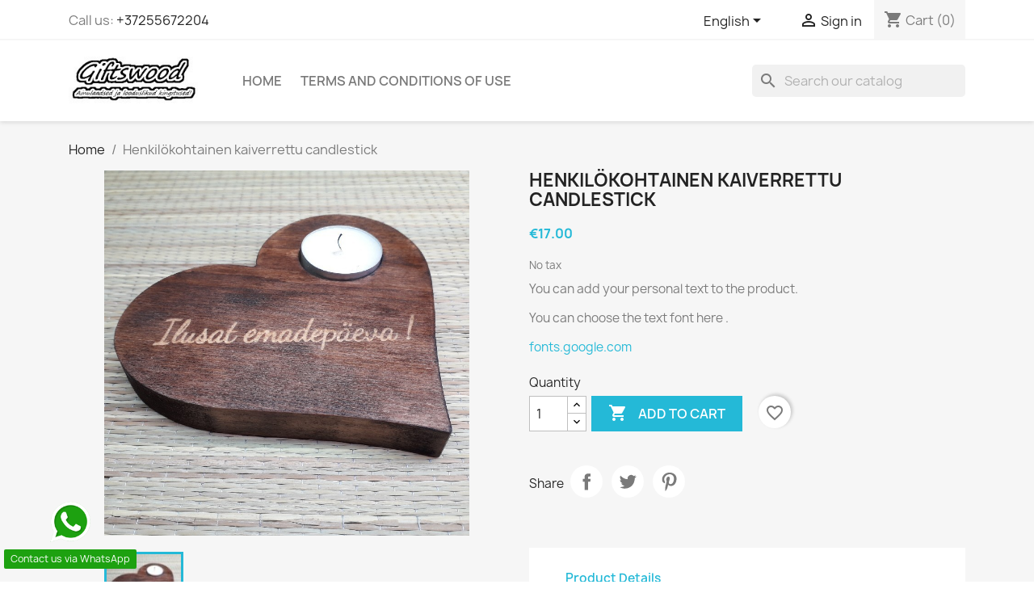

--- FILE ---
content_type: text/html; charset=utf-8
request_url: https://giftswood.ee/en/home/164-puidust-kuunla-alus-personaliseeritud-graveeringuga.html
body_size: 19512
content:
<!doctype html>
<html lang="en-US">

  <head>
    
      
  <meta charset="utf-8">


  <meta http-equiv="x-ua-compatible" content="ie=edge">



  <title>Henkilökohtainen kaiverrettu candlestick</title>
  
    
  
  <meta name="description" content="You can add your personal text to the product.
You can choose the text font here .
fonts.google.com">
  <meta name="keywords" content="">
        <link rel="canonical" href="https://giftswood.ee/en/home/164-puidust-kuunla-alus-personaliseeritud-graveeringuga.html">
    
          <link rel="alternate" href="https://giftswood.ee/en/home/164-puidust-kuunla-alus-personaliseeritud-graveeringuga.html" hreflang="en-us">
          <link rel="alternate" href="https://giftswood.ee/et/avalehele/164-puidust-kuunla-alus-personaliseeritud-graveeringuga.html" hreflang="et-ee">
          <link rel="alternate" href="https://giftswood.ee/ru/glavnaa/164-puidust-kuunla-alus-personaliseeritud-graveeringuga.html" hreflang="ru-ru">
          <link rel="alternate" href="https://giftswood.ee/fi/avalehele/164-puidust-kuunla-alus-personaliseeritud-graveeringuga.html" hreflang="fi-fi">
      
  
  
    <script type="application/ld+json">
  {
    "@context": "https://schema.org",
    "@type": "Organization",
    "name" : "J&amp;J Trading OÜ ,tel +37255672204",
    "url" : "https://giftswood.ee/en/"
         ,"logo": {
        "@type": "ImageObject",
        "url":"https://giftswood.ee/img/logo-1714168117.jpg"
      }
      }
</script>

<script type="application/ld+json">
  {
    "@context": "https://schema.org",
    "@type": "WebPage",
    "isPartOf": {
      "@type": "WebSite",
      "url":  "https://giftswood.ee/en/",
      "name": "J&amp;J Trading OÜ ,tel +37255672204"
    },
    "name": "Henkilökohtainen kaiverrettu candlestick",
    "url":  "https://giftswood.ee/en/home/164-puidust-kuunla-alus-personaliseeritud-graveeringuga.html"
  }
</script>


  <script type="application/ld+json">
    {
      "@context": "https://schema.org",
      "@type": "BreadcrumbList",
      "itemListElement": [
                  {
            "@type": "ListItem",
            "position": 1,
            "name": "Home",
            "item": "https://giftswood.ee/en/"
          },                  {
            "@type": "ListItem",
            "position": 2,
            "name": "Henkilökohtainen kaiverrettu candlestick",
            "item": "https://giftswood.ee/en/home/164-puidust-kuunla-alus-personaliseeritud-graveeringuga.html"
          }              ]
    }
  </script>
  
  
  
  <script type="application/ld+json">
  {
    "@context": "https://schema.org/",
    "@type": "Product",
    "name": "Henkilökohtainen kaiverrettu candlestick",
    "description": "You can add your personal text to the product. You can choose the text font here . fonts.google.com",
    "category": "Home",
    "image" :"https://giftswood.ee/170-home_default/puidust-kuunla-alus-personaliseeritud-graveeringuga.jpg",    "sku": "G78CH",
    "mpn": "G78CH"
        ,
    "brand": {
      "@type": "Brand",
      "name": "J&amp;J Trading OÜ ,tel +37255672204"
    }
                ,
    "offers": {
      "@type": "Offer",
      "priceCurrency": "EUR",
      "name": "Henkilökohtainen kaiverrettu candlestick",
      "price": "17",
      "url": "https://giftswood.ee/en/home/164-puidust-kuunla-alus-personaliseeritud-graveeringuga.html",
      "priceValidUntil": "2026-02-05",
              "image": ["https://giftswood.ee/170-large_default/puidust-kuunla-alus-personaliseeritud-graveeringuga.jpg"],
            "sku": "G78CH",
      "mpn": "G78CH",
                        "availability": "https://schema.org/InStock",
      "seller": {
        "@type": "Organization",
        "name": "J&amp;J Trading OÜ ,tel +37255672204"
      }
    }
      }
</script>

  
  
    
  

  
    <meta property="og:title" content="Henkilökohtainen kaiverrettu candlestick" />
    <meta property="og:description" content="You can add your personal text to the product.
You can choose the text font here .
fonts.google.com" />
    <meta property="og:url" content="https://giftswood.ee/en/home/164-puidust-kuunla-alus-personaliseeritud-graveeringuga.html" />
    <meta property="og:site_name" content="J&amp;J Trading OÜ ,tel +37255672204" />
        



  <meta name="viewport" content="width=device-width, initial-scale=1">



  <link rel="icon" type="image/vnd.microsoft.icon" href="https://giftswood.ee/img/favicon.ico?1714168117">
  <link rel="shortcut icon" type="image/x-icon" href="https://giftswood.ee/img/favicon.ico?1714168117">



    <link rel="stylesheet" href="https://giftswood.ee/themes/classic/assets/css/theme.css" type="text/css" media="all">
  <link rel="stylesheet" href="https://giftswood.ee/modules/blockreassurance/views/dist/front.css" type="text/css" media="all">
  <link rel="stylesheet" href="https://giftswood.ee/modules/ps_socialfollow/views/css/ps_socialfollow.css" type="text/css" media="all">
  <link rel="stylesheet" href="https://giftswood.ee/modules/ps_searchbar/ps_searchbar.css" type="text/css" media="all">
  <link rel="stylesheet" href="https://giftswood.ee/modules/paypal/views/css/paypal_fo.css" type="text/css" media="all">
  <link rel="stylesheet" href="https://giftswood.ee/modules/productcomments/views/css/productcomments.css" type="text/css" media="all">
  <link rel="stylesheet" href="https://giftswood.ee/modules/ets_whatsapp/views/css/front.css" type="text/css" media="all">
  <link rel="stylesheet" href="https://giftswood.ee/js/jquery/ui/themes/base/minified/jquery-ui.min.css" type="text/css" media="all">
  <link rel="stylesheet" href="https://giftswood.ee/js/jquery/ui/themes/base/minified/jquery.ui.theme.min.css" type="text/css" media="all">
  <link rel="stylesheet" href="https://giftswood.ee/modules/blockwishlist/public/wishlist.css" type="text/css" media="all">
  <link rel="stylesheet" href="https://giftswood.ee/modules/ps_imageslider/css/homeslider.css" type="text/css" media="all">




  

  <script type="text/javascript">
        var blockwishlistController = "https:\/\/giftswood.ee\/en\/module\/blockwishlist\/action";
        var prestashop = {"cart":{"products":[],"totals":{"total":{"type":"total","label":"Total","amount":0,"value":"\u20ac0.00"},"total_including_tax":{"type":"total","label":"Total (tax incl.)","amount":0,"value":"\u20ac0.00"},"total_excluding_tax":{"type":"total","label":"Total (tax excl.)","amount":0,"value":"\u20ac0.00"}},"subtotals":{"products":{"type":"products","label":"Subtotal","amount":0,"value":"\u20ac0.00"},"discounts":null,"shipping":{"type":"shipping","label":"Shipping","amount":0,"value":""},"tax":null},"products_count":0,"summary_string":"0 items","vouchers":{"allowed":0,"added":[]},"discounts":[],"minimalPurchase":0,"minimalPurchaseRequired":""},"currency":{"id":2,"name":"Euro","iso_code":"EUR","iso_code_num":"978","sign":"\u20ac"},"customer":{"lastname":null,"firstname":null,"email":null,"birthday":null,"newsletter":null,"newsletter_date_add":null,"optin":null,"website":null,"company":null,"siret":null,"ape":null,"is_logged":false,"gender":{"type":null,"name":null},"addresses":[]},"country":{"id_zone":"9","id_currency":"0","call_prefix":"372","iso_code":"EE","active":"1","contains_states":"0","need_identification_number":"0","need_zip_code":"0","zip_code_format":"","display_tax_label":"1","name":"Eesti","id":86},"language":{"name":"English (English)","iso_code":"en","locale":"en-US","language_code":"en-us","active":"1","is_rtl":"0","date_format_lite":"m\/d\/Y","date_format_full":"m\/d\/Y H:i:s","id":1},"page":{"title":"","canonical":"https:\/\/giftswood.ee\/en\/home\/164-puidust-kuunla-alus-personaliseeritud-graveeringuga.html","meta":{"title":"Henkil\u00f6kohtainen kaiverrettu candlestick","description":"You can add your personal text to the product.\nYou can choose the text font here .\nfonts.google.com","keywords":"","robots":"index"},"page_name":"product","body_classes":{"lang-en":true,"lang-rtl":false,"country-EE":true,"currency-EUR":true,"layout-full-width":true,"page-product":true,"tax-display-enabled":true,"page-customer-account":false,"product-id-164":true,"product-Henkil\u00f6kohtainen kaiverrettu candlestick":true,"product-id-category-2":true,"product-id-manufacturer-0":true,"product-id-supplier-0":true,"product-available-for-order":true},"admin_notifications":[],"password-policy":{"feedbacks":{"0":"Very weak","1":"Weak","2":"Average","3":"Strong","4":"Very strong","Straight rows of keys are easy to guess":"Straight rows of keys are easy to guess","Short keyboard patterns are easy to guess":"Short keyboard patterns are easy to guess","Use a longer keyboard pattern with more turns":"Use a longer keyboard pattern with more turns","Repeats like \"aaa\" are easy to guess":"Repeats like \"aaa\" are easy to guess","Repeats like \"abcabcabc\" are only slightly harder to guess than \"abc\"":"Repeats like \"abcabcabc\" are only slightly harder to guess than \"abc\"","Sequences like abc or 6543 are easy to guess":"Sequences like \"abc\" or \"6543\" are easy to guess.","Recent years are easy to guess":"Recent years are easy to guess","Dates are often easy to guess":"Dates are often easy to guess","This is a top-10 common password":"This is a top-10 common password","This is a top-100 common password":"This is a top-100 common password","This is a very common password":"This is a very common password","This is similar to a commonly used password":"This is similar to a commonly used password","A word by itself is easy to guess":"A word by itself is easy to guess","Names and surnames by themselves are easy to guess":"Names and surnames by themselves are easy to guess","Common names and surnames are easy to guess":"Common names and surnames are easy to guess","Use a few words, avoid common phrases":"Use a few words, avoid common phrases","No need for symbols, digits, or uppercase letters":"No need for symbols, digits, or uppercase letters","Avoid repeated words and characters":"Avoid repeated words and characters","Avoid sequences":"Avoid sequences","Avoid recent years":"Avoid recent years","Avoid years that are associated with you":"Avoid years that are associated with you","Avoid dates and years that are associated with you":"Avoid dates and years that are associated with you","Capitalization doesn't help very much":"Capitalization doesn't help very much","All-uppercase is almost as easy to guess as all-lowercase":"All-uppercase is almost as easy to guess as all-lowercase","Reversed words aren't much harder to guess":"Reversed words aren't much harder to guess","Predictable substitutions like '@' instead of 'a' don't help very much":"Predictable substitutions like \"@\" instead of \"a\" don't help very much.","Add another word or two. Uncommon words are better.":"Add another word or two. Uncommon words are better."}}},"shop":{"name":"J&J Trading O\u00dc ,tel +37255672204","logo":"https:\/\/giftswood.ee\/img\/logo-1714168117.jpg","stores_icon":"https:\/\/giftswood.ee\/img\/logo_stores.png","favicon":"https:\/\/giftswood.ee\/img\/favicon.ico"},"core_js_public_path":"\/themes\/","urls":{"base_url":"https:\/\/giftswood.ee\/","current_url":"https:\/\/giftswood.ee\/en\/home\/164-puidust-kuunla-alus-personaliseeritud-graveeringuga.html","shop_domain_url":"https:\/\/giftswood.ee","img_ps_url":"https:\/\/giftswood.ee\/img\/","img_cat_url":"https:\/\/giftswood.ee\/img\/c\/","img_lang_url":"https:\/\/giftswood.ee\/img\/l\/","img_prod_url":"https:\/\/giftswood.ee\/img\/p\/","img_manu_url":"https:\/\/giftswood.ee\/img\/m\/","img_sup_url":"https:\/\/giftswood.ee\/img\/su\/","img_ship_url":"https:\/\/giftswood.ee\/img\/s\/","img_store_url":"https:\/\/giftswood.ee\/img\/st\/","img_col_url":"https:\/\/giftswood.ee\/img\/co\/","img_url":"https:\/\/giftswood.ee\/themes\/classic\/assets\/img\/","css_url":"https:\/\/giftswood.ee\/themes\/classic\/assets\/css\/","js_url":"https:\/\/giftswood.ee\/themes\/classic\/assets\/js\/","pic_url":"https:\/\/giftswood.ee\/upload\/","theme_assets":"https:\/\/giftswood.ee\/themes\/classic\/assets\/","theme_dir":"https:\/\/giftswood.ee\/themes\/classic\/","pages":{"address":"https:\/\/giftswood.ee\/en\/address","addresses":"https:\/\/giftswood.ee\/en\/addresses","authentication":"https:\/\/giftswood.ee\/en\/login","manufacturer":"https:\/\/giftswood.ee\/en\/brands","cart":"https:\/\/giftswood.ee\/en\/cart","category":"https:\/\/giftswood.ee\/en\/index.php?controller=category","cms":"https:\/\/giftswood.ee\/en\/index.php?controller=cms","contact":"https:\/\/giftswood.ee\/en\/contact-us","discount":"https:\/\/giftswood.ee\/en\/discount","guest_tracking":"https:\/\/giftswood.ee\/en\/guest-tracking","history":"https:\/\/giftswood.ee\/en\/order-history","identity":"https:\/\/giftswood.ee\/en\/identity","index":"https:\/\/giftswood.ee\/en\/","my_account":"https:\/\/giftswood.ee\/en\/my-account","order_confirmation":"https:\/\/giftswood.ee\/en\/order-confirmation","order_detail":"https:\/\/giftswood.ee\/en\/index.php?controller=order-detail","order_follow":"https:\/\/giftswood.ee\/en\/order-follow","order":"https:\/\/giftswood.ee\/en\/order","order_return":"https:\/\/giftswood.ee\/en\/index.php?controller=order-return","order_slip":"https:\/\/giftswood.ee\/en\/credit-slip","pagenotfound":"https:\/\/giftswood.ee\/en\/page-not-found","password":"https:\/\/giftswood.ee\/en\/password-recovery","pdf_invoice":"https:\/\/giftswood.ee\/en\/index.php?controller=pdf-invoice","pdf_order_return":"https:\/\/giftswood.ee\/en\/index.php?controller=pdf-order-return","pdf_order_slip":"https:\/\/giftswood.ee\/en\/index.php?controller=pdf-order-slip","prices_drop":"https:\/\/giftswood.ee\/en\/prices-drop","product":"https:\/\/giftswood.ee\/en\/index.php?controller=product","registration":"https:\/\/giftswood.ee\/en\/registration","search":"https:\/\/giftswood.ee\/en\/search","sitemap":"https:\/\/giftswood.ee\/en\/sitemap","stores":"https:\/\/giftswood.ee\/en\/stores","supplier":"https:\/\/giftswood.ee\/en\/index.php?controller=supplier","new_products":"https:\/\/giftswood.ee\/en\/new-products","brands":"https:\/\/giftswood.ee\/en\/brands","register":"https:\/\/giftswood.ee\/en\/registration","order_login":"https:\/\/giftswood.ee\/en\/order?login=1"},"alternative_langs":{"en-us":"https:\/\/giftswood.ee\/en\/home\/164-puidust-kuunla-alus-personaliseeritud-graveeringuga.html","et-ee":"https:\/\/giftswood.ee\/et\/avalehele\/164-puidust-kuunla-alus-personaliseeritud-graveeringuga.html","ru-ru":"https:\/\/giftswood.ee\/ru\/glavnaa\/164-puidust-kuunla-alus-personaliseeritud-graveeringuga.html","fi-fi":"https:\/\/giftswood.ee\/fi\/avalehele\/164-puidust-kuunla-alus-personaliseeritud-graveeringuga.html"},"actions":{"logout":"https:\/\/giftswood.ee\/en\/?mylogout="},"no_picture_image":{"bySize":{"small_default":{"url":"https:\/\/giftswood.ee\/img\/p\/en-default-small_default.jpg","width":98,"height":98},"cart_default":{"url":"https:\/\/giftswood.ee\/img\/p\/en-default-cart_default.jpg","width":125,"height":125},"home_default":{"url":"https:\/\/giftswood.ee\/img\/p\/en-default-home_default.jpg","width":250,"height":250},"medium_default":{"url":"https:\/\/giftswood.ee\/img\/p\/en-default-medium_default.jpg","width":452,"height":452},"large_default":{"url":"https:\/\/giftswood.ee\/img\/p\/en-default-large_default.jpg","width":800,"height":800}},"small":{"url":"https:\/\/giftswood.ee\/img\/p\/en-default-small_default.jpg","width":98,"height":98},"medium":{"url":"https:\/\/giftswood.ee\/img\/p\/en-default-home_default.jpg","width":250,"height":250},"large":{"url":"https:\/\/giftswood.ee\/img\/p\/en-default-large_default.jpg","width":800,"height":800},"legend":""}},"configuration":{"display_taxes_label":true,"display_prices_tax_incl":false,"is_catalog":false,"show_prices":true,"opt_in":{"partner":false},"quantity_discount":{"type":"price","label":"Unit price"},"voucher_enabled":0,"return_enabled":0},"field_required":[],"breadcrumb":{"links":[{"title":"Home","url":"https:\/\/giftswood.ee\/en\/"},{"title":"Henkil\u00f6kohtainen kaiverrettu candlestick","url":"https:\/\/giftswood.ee\/en\/home\/164-puidust-kuunla-alus-personaliseeritud-graveeringuga.html"}],"count":2},"link":{"protocol_link":"https:\/\/","protocol_content":"https:\/\/"},"time":1769017884,"static_token":"21a2ddc84199346fac97f31480563b5b","token":"bb7e00e33b1ab71afa275934c918daa2","debug":false};
        var productsAlreadyTagged = [];
        var psemailsubscription_subscription = "https:\/\/giftswood.ee\/en\/module\/ps_emailsubscription\/subscription";
        var psr_icon_color = "#F19D76";
        var removeFromWishlistUrl = "https:\/\/giftswood.ee\/en\/module\/blockwishlist\/action?action=deleteProductFromWishlist";
        var wishlistAddProductToCartUrl = "https:\/\/giftswood.ee\/en\/module\/blockwishlist\/action?action=addProductToCart";
        var wishlistUrl = "https:\/\/giftswood.ee\/en\/module\/blockwishlist\/view";
      </script>



  <script async src="https://www.googletagmanager.com/gtag/js?id=10227940196"></script>
<script>
  window.dataLayer = window.dataLayer || [];
  function gtag(){dataLayer.push(arguments);}
  gtag('js', new Date());
  gtag(
    'config',
    '10227940196',
    {
      'debug_mode':false
      , 'anonymize_ip': true                }
  );
</script>





    
  <meta property="og:type" content="product">
      <meta property="og:image" content="https://giftswood.ee/170-large_default/puidust-kuunla-alus-personaliseeritud-graveeringuga.jpg">
  
      <meta property="product:pretax_price:amount" content="17">
    <meta property="product:pretax_price:currency" content="EUR">
    <meta property="product:price:amount" content="17">
    <meta property="product:price:currency" content="EUR">
    
  </head>

  <body id="product" class="lang-en country-ee currency-eur layout-full-width page-product tax-display-enabled product-id-164 product-henkilokohtainen-kaiverrettu-candlestick product-id-category-2 product-id-manufacturer-0 product-id-supplier-0 product-available-for-order">

    
      
    

    <main>
      
              

      <header id="header">
        
          
  <div class="header-banner">
    
  </div>



  <nav class="header-nav">
    <div class="container">
      <div class="row">
        <div class="hidden-sm-down">
          <div class="col-md-5 col-xs-12">
            <div id="_desktop_contact_link">
  <div id="contact-link">
                Call us: <a href='tel:+37255672204'>+37255672204</a>
      </div>
</div>

          </div>
          <div class="col-md-7 right-nav">
              <div id="_desktop_language_selector">
  <div class="language-selector-wrapper">
    <span id="language-selector-label" class="hidden-md-up">Language:</span>
    <div class="language-selector dropdown js-dropdown">
      <button data-toggle="dropdown" class="hidden-sm-down btn-unstyle" aria-haspopup="true" aria-expanded="false" aria-label="Language dropdown">
        <span class="expand-more">English</span>
        <i class="material-icons expand-more">&#xE5C5;</i>
      </button>
      <ul class="dropdown-menu hidden-sm-down" aria-labelledby="language-selector-label">
                  <li  class="current" >
            <a href="https://giftswood.ee/en/home/164-puidust-kuunla-alus-personaliseeritud-graveeringuga.html" class="dropdown-item" data-iso-code="en">English</a>
          </li>
                  <li >
            <a href="https://giftswood.ee/et/avalehele/164-puidust-kuunla-alus-personaliseeritud-graveeringuga.html" class="dropdown-item" data-iso-code="et">Eesti keel</a>
          </li>
                  <li >
            <a href="https://giftswood.ee/ru/glavnaa/164-puidust-kuunla-alus-personaliseeritud-graveeringuga.html" class="dropdown-item" data-iso-code="ru">Русский</a>
          </li>
                  <li >
            <a href="https://giftswood.ee/fi/avalehele/164-puidust-kuunla-alus-personaliseeritud-graveeringuga.html" class="dropdown-item" data-iso-code="fi">Suomi</a>
          </li>
              </ul>
      <select class="link hidden-md-up" aria-labelledby="language-selector-label">
                  <option value="https://giftswood.ee/en/home/164-puidust-kuunla-alus-personaliseeritud-graveeringuga.html" selected="selected" data-iso-code="en">
            English
          </option>
                  <option value="https://giftswood.ee/et/avalehele/164-puidust-kuunla-alus-personaliseeritud-graveeringuga.html" data-iso-code="et">
            Eesti keel
          </option>
                  <option value="https://giftswood.ee/ru/glavnaa/164-puidust-kuunla-alus-personaliseeritud-graveeringuga.html" data-iso-code="ru">
            Русский
          </option>
                  <option value="https://giftswood.ee/fi/avalehele/164-puidust-kuunla-alus-personaliseeritud-graveeringuga.html" data-iso-code="fi">
            Suomi
          </option>
              </select>
    </div>
  </div>
</div>
<div id="_desktop_user_info">
  <div class="user-info">
          <a
        href="https://giftswood.ee/en/login?back=https%3A%2F%2Fgiftswood.ee%2Fen%2Fhome%2F164-puidust-kuunla-alus-personaliseeritud-graveeringuga.html"
        title="Log in to your customer account"
        rel="nofollow"
      >
        <i class="material-icons">&#xE7FF;</i>
        <span class="hidden-sm-down">Sign in</span>
      </a>
      </div>
</div>
<div id="_desktop_cart">
  <div class="blockcart cart-preview inactive" data-refresh-url="//giftswood.ee/en/module/ps_shoppingcart/ajax">
    <div class="header">
              <i class="material-icons shopping-cart" aria-hidden="true">shopping_cart</i>
        <span class="hidden-sm-down">Cart</span>
        <span class="cart-products-count">(0)</span>
          </div>
  </div>
</div>

          </div>
        </div>
        <div class="hidden-md-up text-sm-center mobile">
          <div class="float-xs-left" id="menu-icon">
            <i class="material-icons d-inline">&#xE5D2;</i>
          </div>
          <div class="float-xs-right" id="_mobile_cart"></div>
          <div class="float-xs-right" id="_mobile_user_info"></div>
          <div class="top-logo" id="_mobile_logo"></div>
          <div class="clearfix"></div>
        </div>
      </div>
    </div>
  </nav>



  <div class="header-top">
    <div class="container">
       <div class="row">
        <div class="col-md-2 hidden-sm-down" id="_desktop_logo">
                                    
  <a href="https://giftswood.ee/en/">
    <img
      class="logo img-fluid"
      src="https://giftswood.ee/img/logo-1714168117.jpg"
      alt="J&amp;J Trading OÜ ,tel +37255672204"
      width="200"
      height="75">
  </a>

                              </div>
        <div class="header-top-right col-md-10 col-sm-12 position-static">
          

<div class="menu js-top-menu position-static hidden-sm-down" id="_desktop_top_menu">
    
          <ul class="top-menu" id="top-menu" data-depth="0">
                    <li class="category" id="category-2">
                          <a
                class="dropdown-item"
                href="https://giftswood.ee/en/" data-depth="0"
                              >
                                                                      <span class="float-xs-right hidden-md-up">
                    <span data-target="#top_sub_menu_99240" data-toggle="collapse" class="navbar-toggler collapse-icons">
                      <i class="material-icons add">&#xE313;</i>
                      <i class="material-icons remove">&#xE316;</i>
                    </span>
                  </span>
                                Home
              </a>
                            <div  class="popover sub-menu js-sub-menu collapse" id="top_sub_menu_99240">
                
          <ul class="top-menu"  data-depth="1">
                    <li class="category" id="category-3">
                          <a
                class="dropdown-item dropdown-submenu"
                href="https://giftswood.ee/en/3-meestele" data-depth="1"
                              >
                                Mies
              </a>
                          </li>
                    <li class="category" id="category-4">
                          <a
                class="dropdown-item dropdown-submenu"
                href="https://giftswood.ee/en/4-naistele" data-depth="1"
                              >
                                Nainen
              </a>
                          </li>
                    <li class="category" id="category-5">
                          <a
                class="dropdown-item dropdown-submenu"
                href="https://giftswood.ee/en/5-lastele" data-depth="1"
                              >
                                Lapsille
              </a>
                          </li>
                    <li class="category" id="category-6">
                          <a
                class="dropdown-item dropdown-submenu"
                href="https://giftswood.ee/en/6-pulmad" data-depth="1"
                              >
                                Häät
              </a>
                          </li>
                    <li class="category" id="category-7">
                          <a
                class="dropdown-item dropdown-submenu"
                href="https://giftswood.ee/en/7-katsikud" data-depth="1"
                              >
                                Katsikud
              </a>
                          </li>
                    <li class="category" id="category-8">
                          <a
                class="dropdown-item dropdown-submenu"
                href="https://giftswood.ee/en/8-auhinnad" data-depth="1"
                              >
                                PALKINNOT
              </a>
                          </li>
                    <li class="category" id="category-9">
                          <a
                class="dropdown-item dropdown-submenu"
                href="https://giftswood.ee/en/9-valgustid" data-depth="1"
                              >
                                Lamput
              </a>
                          </li>
                    <li class="category" id="category-11">
                          <a
                class="dropdown-item dropdown-submenu"
                href="https://giftswood.ee/en/11-kellad" data-depth="1"
                              >
                                Katsella
              </a>
                          </li>
              </ul>
    
              </div>
                          </li>
                    <li class="cms-page" id="cms-page-3">
                          <a
                class="dropdown-item"
                href="https://giftswood.ee/en/content/3-terms-and-conditions-of-use" data-depth="0"
                              >
                                Terms and conditions of use
              </a>
                          </li>
              </ul>
    
    <div class="clearfix"></div>
</div>
<div id="search_widget" class="search-widgets" data-search-controller-url="//giftswood.ee/en/search">
  <form method="get" action="//giftswood.ee/en/search">
    <input type="hidden" name="controller" value="search">
    <i class="material-icons search" aria-hidden="true">search</i>
    <input type="text" name="s" value="" placeholder="Search our catalog" aria-label="Search">
    <i class="material-icons clear" aria-hidden="true">clear</i>
  </form>
</div>

        </div>
      </div>
      <div id="mobile_top_menu_wrapper" class="row hidden-md-up" style="display:none;">
        <div class="js-top-menu mobile" id="_mobile_top_menu"></div>
        <div class="js-top-menu-bottom">
          <div id="_mobile_currency_selector"></div>
          <div id="_mobile_language_selector"></div>
          <div id="_mobile_contact_link"></div>
        </div>
      </div>
    </div>
  </div>
  

        
      </header>

      <section id="wrapper">
        
          
<aside id="notifications">
  <div class="notifications-container container">
    
    
    
      </div>
</aside>
        

        
        <div class="container">
          
            <nav data-depth="2" class="breadcrumb">
  <ol>
    
              
          <li>
                          <a href="https://giftswood.ee/en/"><span>Home</span></a>
                      </li>
        
              
          <li>
                          <span>Henkilökohtainen kaiverrettu candlestick</span>
                      </li>
        
          
  </ol>
</nav>
          

          <div class="row">
            

            
  <div id="content-wrapper" class="js-content-wrapper col-xs-12">
    
    

  <section id="main">
    <meta content="https://giftswood.ee/en/home/164-puidust-kuunla-alus-personaliseeritud-graveeringuga.html">

    <div class="row product-container js-product-container">
      <div class="col-md-6">
        
          <section class="page-content" id="content">
            
              
    <ul class="product-flags js-product-flags">
            </ul>


              
                <div class="images-container js-images-container">
  
    <div class="product-cover">
              <picture>
                              <img
            class="js-qv-product-cover img-fluid"
            src="https://giftswood.ee/170-large_default/puidust-kuunla-alus-personaliseeritud-graveeringuga.jpg"
                          alt="Henkilökohtainen kaiverrettu candlestick"
              title="Henkilökohtainen kaiverrettu candlestick"
                        loading="lazy"
            width="800"
            height="800"
          >
        </picture>
        <div class="layer hidden-sm-down" data-toggle="modal" data-target="#product-modal">
          <i class="material-icons zoom-in">search</i>
        </div>
          </div>
  

  
    <div class="js-qv-mask mask">
      <ul class="product-images js-qv-product-images">
                  <li class="thumb-container js-thumb-container">
            <picture>
                                          <img
                class="thumb js-thumb  selected js-thumb-selected "
                data-image-medium-src="https://giftswood.ee/170-medium_default/puidust-kuunla-alus-personaliseeritud-graveeringuga.jpg"
                data-image-medium-sources="{&quot;jpg&quot;:&quot;https:\/\/giftswood.ee\/170-medium_default\/puidust-kuunla-alus-personaliseeritud-graveeringuga.jpg&quot;}"                data-image-large-src="https://giftswood.ee/170-large_default/puidust-kuunla-alus-personaliseeritud-graveeringuga.jpg"
                data-image-large-sources="{&quot;jpg&quot;:&quot;https:\/\/giftswood.ee\/170-large_default\/puidust-kuunla-alus-personaliseeritud-graveeringuga.jpg&quot;}"                src="https://giftswood.ee/170-small_default/puidust-kuunla-alus-personaliseeritud-graveeringuga.jpg"
                                  alt="Henkilökohtainen kaiverrettu candlestick"
                  title="Henkilökohtainen kaiverrettu candlestick"
                                loading="lazy"
                width="98"
                height="98"
              >
            </picture>
          </li>
              </ul>
    </div>
  

</div>
              
              <div class="scroll-box-arrows">
                <i class="material-icons left">&#xE314;</i>
                <i class="material-icons right">&#xE315;</i>
              </div>

            
          </section>
        
        </div>
        <div class="col-md-6">
          
            
              <h1 class="h1">Henkilökohtainen kaiverrettu candlestick</h1>
            
          
          
              <div class="product-prices js-product-prices">
    
          

    
      <div
        class="product-price h5 ">

        <div class="current-price">
          <span class='current-price-value' content="17">
                                      €17.00
                      </span>

                  </div>

        
                  
      </div>
    

    
          

    
          

    
            

    

    <div class="tax-shipping-delivery-label">
              No tax
            
      
                                          </div>
  </div>
          

          <div class="product-information">
            
              <div id="product-description-short-164" class="product-description"><p>You can add your personal text to the product.</p>
<p>You can choose the text font here .</p>
<p><a href="https://fonts.google.com/">fonts.google.com</a></p></div>
            

            
            <div class="product-actions js-product-actions">
              
                <form action="https://giftswood.ee/en/cart" method="post" id="add-to-cart-or-refresh">
                  <input type="hidden" name="token" value="21a2ddc84199346fac97f31480563b5b">
                  <input type="hidden" name="id_product" value="164" id="product_page_product_id">
                  <input type="hidden" name="id_customization" value="0" id="product_customization_id" class="js-product-customization-id">

                  
                    <div class="product-variants js-product-variants">
  </div>
                  

                  
                                      

                  
                    <section class="product-discounts js-product-discounts">
  </section>
                  

                  
                    <div class="product-add-to-cart js-product-add-to-cart">
      <span class="control-label">Quantity</span>

    
      <div class="product-quantity clearfix">
        <div class="qty">
          <input
            type="number"
            name="qty"
            id="quantity_wanted"
            inputmode="numeric"
            pattern="[0-9]*"
                          value="1"
              min="1"
                        class="input-group"
            aria-label="Quantity"
          >
        </div>

        <div class="add">
          <button
            class="btn btn-primary add-to-cart"
            data-button-action="add-to-cart"
            type="submit"
                      >
            <i class="material-icons shopping-cart">&#xE547;</i>
            Add to cart
          </button>
        </div>

        <div
  class="wishlist-button"
  data-url="https://giftswood.ee/en/module/blockwishlist/action?action=deleteProductFromWishlist"
  data-product-id="164"
  data-product-attribute-id="0"
  data-is-logged=""
  data-list-id="1"
  data-checked="true"
  data-is-product="true"
></div>


<!-- Start shortcut. Module Paypal -->

  <script>
                             var sc_init_url = "https:\/\/giftswood.ee\/en\/module\/paypal\/ScInit";
                                   var scOrderUrl = "https:\/\/giftswood.ee\/en\/module\/paypal\/scOrder";
                                   var styleSetting = {"label":"buynow","color":"gold","shape":"rect","height":35,"width":200};
           </script>

  <script>
      function init() {
          if (document.readyState == 'complete') {
              addScripts();
          } else {
              document.addEventListener('readystatechange', function () {
                  if (document.readyState == 'complete') {
                      addScripts();
                  }
              })
          }

          function addScripts() {
              var scripts = Array();
                            var script = document.querySelector('script[data-key="tot-paypal-sdk"]');

              if (null == script) {
                  var newScript = document.createElement('script');
                                    newScript.setAttribute('src', 'https://www.paypal.com/sdk/js?client-id=BAAWKd0Rna4dbkfdGwgFwratoDuNK12j4TUYlTx8A52caEzvzYnRcAGFG8gcmxoxdmVsTi-JPg0DRtQ_pM&intent=capture&currency=EUR&locale=en_US&components=buttons%2Cmarks');
                                    newScript.setAttribute('data-namespace', 'totPaypalSdkButtons');
                  
                  if (false === ('tot-paypal-sdk'.search('jq-lib') === 0 && typeof jQuery === 'function')) {
                      newScript.setAttribute('data-key', 'tot-paypal-sdk');
                      scripts.push(newScript);
                  }
              }
                            var script = document.querySelector('script[data-key="shortcut"]');

              if (null == script) {
                  var newScript = document.createElement('script');
                                    newScript.setAttribute('src', '/modules/paypal/views/js/shortcut.js?v=6.4.5');
                  
                  if (false === ('shortcut'.search('jq-lib') === 0 && typeof jQuery === 'function')) {
                      newScript.setAttribute('data-key', 'shortcut');
                      scripts.push(newScript);
                  }
              }
              
              scripts.forEach(function (scriptElement) {
                  document.body.appendChild(scriptElement);
              })
          };
      };
      init();

  </script>






  <style>
    .product-quantity {
      flex-wrap: wrap;
    }

    .product-quantity [data-container-express-checkout] {
      flex-basis: 100%;
    }
  </style>

  <div data-container-express-checkout data-paypal-source-page="product" style="float:right; margin: 10px 40px 0 0;">
    <form data-paypal-payment-form-cart class="paypal_payment_form" action="https://giftswood.ee/en/module/paypal/ScInit" title="Pay with PayPal" method="post" data-ajax="false">
      <input
              type="hidden"
              name="id_product"
              data-paypal-id-product
              value="164"
      />
      <input type="hidden" name="quantity" data-paypal-qty value=""/>
      <input type="hidden" name="combination" data-paypal-combination value="" />
      <input type="hidden" data-paypal-id-product-attribute value="" />
      <input type="hidden" name="express_checkout" value=""/>
      <input type="hidden" name="current_shop_url" data-paypal-url-page value="" />
      <input type="hidden" id="source_page" name="source_page" value="product">
    </form>
    <div paypal-button-container></div>
  </div>
  <div class="clearfix"></div>





  <script>
      function waitPaypalIsLoaded() {
          if (typeof totPaypalSdkButtons === 'undefined' || typeof Shortcut === 'undefined') {
              setTimeout(waitPaypalIsLoaded, 200);
              return;
          }

          Shortcut.init();

          if (typeof PAYPAL_MOVE_BUTTON_AT_END != 'undefined') {
            Shortcut.isMoveButtonAtEnd = PAYPAL_MOVE_BUTTON_AT_END;
          }

          Shortcut.initButton();
      }

      waitPaypalIsLoaded();
  </script>

<!-- End shortcut. Module Paypal -->




      </div>
    

    
      <span id="product-availability" class="js-product-availability">
              </span>
    

    
      <p class="product-minimal-quantity js-product-minimal-quantity">
              </p>
    
  </div>
                  

                  
                    <div class="product-additional-info js-product-additional-info">
  

      <div class="social-sharing">
      <span>Share</span>
      <ul>
                  <li class="facebook icon-gray"><a href="https://www.facebook.com/sharer.php?u=https%3A%2F%2Fgiftswood.ee%2Fen%2Fhome%2F164-puidust-kuunla-alus-personaliseeritud-graveeringuga.html" class="text-hide" title="Share" target="_blank" rel="noopener noreferrer">Share</a></li>
                  <li class="twitter icon-gray"><a href="https://twitter.com/intent/tweet?text=Henkil%C3%B6kohtainen+kaiverrettu+candlestick https%3A%2F%2Fgiftswood.ee%2Fen%2Fhome%2F164-puidust-kuunla-alus-personaliseeritud-graveeringuga.html" class="text-hide" title="Tweet" target="_blank" rel="noopener noreferrer">Tweet</a></li>
                  <li class="pinterest icon-gray"><a href="https://www.pinterest.com/pin/create/button/?url=https%3A%2F%2Fgiftswood.ee%2Fen%2Fhome%2F164-puidust-kuunla-alus-personaliseeritud-graveeringuga.html/&amp;media=https%3A%2F%2Fgiftswood.ee%2F170%2Fpuidust-kuunla-alus-personaliseeritud-graveeringuga.jpg&amp;description=Henkil%C3%B6kohtainen+kaiverrettu+candlestick" class="text-hide" title="Pinterest" target="_blank" rel="noopener noreferrer">Pinterest</a></li>
              </ul>
    </div>
  

</div>
                  

                                    
                </form>
              

            </div>

            
              <div class="blockreassurance_product">
        <div class="clearfix"></div>
</div>

            

            
              <div class="tabs">
                <ul class="nav nav-tabs" role="tablist">
                                    <li class="nav-item">
                    <a
                      class="nav-link active js-product-nav-active"
                      data-toggle="tab"
                      href="#product-details"
                      role="tab"
                      aria-controls="product-details"
                       aria-selected="true">Product Details</a>
                  </li>
                                                    </ul>

                <div class="tab-content" id="tab-content">
                 <div class="tab-pane fade in" id="description" role="tabpanel">
                   
                     <div class="product-description"></div>
                   
                 </div>

                 
                   <div class="js-product-details tab-pane fade in active"
     id="product-details"
     data-product="{&quot;id_shop_default&quot;:&quot;1&quot;,&quot;id_manufacturer&quot;:&quot;0&quot;,&quot;id_supplier&quot;:&quot;0&quot;,&quot;reference&quot;:&quot;G78CH&quot;,&quot;is_virtual&quot;:&quot;0&quot;,&quot;delivery_in_stock&quot;:&quot;&quot;,&quot;delivery_out_stock&quot;:&quot;&quot;,&quot;id_category_default&quot;:&quot;2&quot;,&quot;on_sale&quot;:&quot;0&quot;,&quot;online_only&quot;:&quot;0&quot;,&quot;ecotax&quot;:0,&quot;minimal_quantity&quot;:&quot;1&quot;,&quot;low_stock_threshold&quot;:&quot;0&quot;,&quot;low_stock_alert&quot;:&quot;0&quot;,&quot;price&quot;:&quot;\u20ac17.00&quot;,&quot;unity&quot;:&quot;&quot;,&quot;unit_price&quot;:&quot;&quot;,&quot;unit_price_ratio&quot;:0,&quot;additional_shipping_cost&quot;:&quot;0.000000&quot;,&quot;customizable&quot;:&quot;0&quot;,&quot;text_fields&quot;:&quot;0&quot;,&quot;uploadable_files&quot;:&quot;0&quot;,&quot;active&quot;:&quot;1&quot;,&quot;redirect_type&quot;:&quot;default&quot;,&quot;id_type_redirected&quot;:&quot;0&quot;,&quot;available_for_order&quot;:&quot;1&quot;,&quot;available_date&quot;:&quot;0000-00-00&quot;,&quot;show_condition&quot;:&quot;0&quot;,&quot;condition&quot;:&quot;new&quot;,&quot;show_price&quot;:&quot;1&quot;,&quot;indexed&quot;:&quot;1&quot;,&quot;visibility&quot;:&quot;both&quot;,&quot;cache_default_attribute&quot;:&quot;0&quot;,&quot;advanced_stock_management&quot;:&quot;0&quot;,&quot;date_add&quot;:&quot;2024-04-26 23:13:11&quot;,&quot;date_upd&quot;:&quot;2024-07-10 09:32:14&quot;,&quot;pack_stock_type&quot;:&quot;3&quot;,&quot;meta_description&quot;:&quot;&quot;,&quot;meta_keywords&quot;:&quot;&quot;,&quot;meta_title&quot;:&quot;&quot;,&quot;link_rewrite&quot;:&quot;puidust-kuunla-alus-personaliseeritud-graveeringuga&quot;,&quot;name&quot;:&quot;Henkil\u00f6kohtainen kaiverrettu candlestick&quot;,&quot;description&quot;:&quot;&quot;,&quot;description_short&quot;:&quot;&lt;p&gt;You can add your personal text to the product.&lt;\/p&gt;\n&lt;p&gt;You can choose the text font here .&lt;\/p&gt;\n&lt;p&gt;&lt;a href=\&quot;https:\/\/fonts.google.com\/\&quot;&gt;fonts.google.com&lt;\/a&gt;&lt;\/p&gt;&quot;,&quot;available_now&quot;:&quot;&quot;,&quot;available_later&quot;:&quot;&quot;,&quot;id&quot;:164,&quot;id_product&quot;:164,&quot;out_of_stock&quot;:2,&quot;new&quot;:0,&quot;id_product_attribute&quot;:&quot;0&quot;,&quot;quantity_wanted&quot;:1,&quot;extraContent&quot;:[],&quot;allow_oosp&quot;:true,&quot;category&quot;:&quot;home&quot;,&quot;category_name&quot;:&quot;Home&quot;,&quot;link&quot;:&quot;https:\/\/giftswood.ee\/en\/home\/164-puidust-kuunla-alus-personaliseeritud-graveeringuga.html&quot;,&quot;manufacturer_name&quot;:null,&quot;attribute_price&quot;:0,&quot;price_tax_exc&quot;:17,&quot;price_without_reduction&quot;:17,&quot;reduction&quot;:0,&quot;specific_prices&quot;:[],&quot;quantity&quot;:2000,&quot;quantity_all_versions&quot;:2000,&quot;id_image&quot;:&quot;en-default&quot;,&quot;features&quot;:[],&quot;attachments&quot;:[],&quot;virtual&quot;:0,&quot;pack&quot;:0,&quot;packItems&quot;:[],&quot;nopackprice&quot;:0,&quot;customization_required&quot;:false,&quot;rate&quot;:0,&quot;tax_name&quot;:&quot;&quot;,&quot;ecotax_rate&quot;:0,&quot;customizations&quot;:{&quot;fields&quot;:[]},&quot;id_customization&quot;:0,&quot;is_customizable&quot;:false,&quot;show_quantities&quot;:false,&quot;quantity_label&quot;:&quot;Items&quot;,&quot;quantity_discounts&quot;:[],&quot;customer_group_discount&quot;:0,&quot;images&quot;:[{&quot;cover&quot;:&quot;1&quot;,&quot;id_image&quot;:&quot;170&quot;,&quot;legend&quot;:&quot;Henkil\u00f6kohtainen kaiverrettu candlestick&quot;,&quot;position&quot;:&quot;1&quot;,&quot;bySize&quot;:{&quot;small_default&quot;:{&quot;url&quot;:&quot;https:\/\/giftswood.ee\/170-small_default\/puidust-kuunla-alus-personaliseeritud-graveeringuga.jpg&quot;,&quot;width&quot;:98,&quot;height&quot;:98,&quot;sources&quot;:{&quot;jpg&quot;:&quot;https:\/\/giftswood.ee\/170-small_default\/puidust-kuunla-alus-personaliseeritud-graveeringuga.jpg&quot;}},&quot;cart_default&quot;:{&quot;url&quot;:&quot;https:\/\/giftswood.ee\/170-cart_default\/puidust-kuunla-alus-personaliseeritud-graveeringuga.jpg&quot;,&quot;width&quot;:125,&quot;height&quot;:125,&quot;sources&quot;:{&quot;jpg&quot;:&quot;https:\/\/giftswood.ee\/170-cart_default\/puidust-kuunla-alus-personaliseeritud-graveeringuga.jpg&quot;}},&quot;home_default&quot;:{&quot;url&quot;:&quot;https:\/\/giftswood.ee\/170-home_default\/puidust-kuunla-alus-personaliseeritud-graveeringuga.jpg&quot;,&quot;width&quot;:250,&quot;height&quot;:250,&quot;sources&quot;:{&quot;jpg&quot;:&quot;https:\/\/giftswood.ee\/170-home_default\/puidust-kuunla-alus-personaliseeritud-graveeringuga.jpg&quot;}},&quot;medium_default&quot;:{&quot;url&quot;:&quot;https:\/\/giftswood.ee\/170-medium_default\/puidust-kuunla-alus-personaliseeritud-graveeringuga.jpg&quot;,&quot;width&quot;:452,&quot;height&quot;:452,&quot;sources&quot;:{&quot;jpg&quot;:&quot;https:\/\/giftswood.ee\/170-medium_default\/puidust-kuunla-alus-personaliseeritud-graveeringuga.jpg&quot;}},&quot;large_default&quot;:{&quot;url&quot;:&quot;https:\/\/giftswood.ee\/170-large_default\/puidust-kuunla-alus-personaliseeritud-graveeringuga.jpg&quot;,&quot;width&quot;:800,&quot;height&quot;:800,&quot;sources&quot;:{&quot;jpg&quot;:&quot;https:\/\/giftswood.ee\/170-large_default\/puidust-kuunla-alus-personaliseeritud-graveeringuga.jpg&quot;}}},&quot;small&quot;:{&quot;url&quot;:&quot;https:\/\/giftswood.ee\/170-small_default\/puidust-kuunla-alus-personaliseeritud-graveeringuga.jpg&quot;,&quot;width&quot;:98,&quot;height&quot;:98,&quot;sources&quot;:{&quot;jpg&quot;:&quot;https:\/\/giftswood.ee\/170-small_default\/puidust-kuunla-alus-personaliseeritud-graveeringuga.jpg&quot;}},&quot;medium&quot;:{&quot;url&quot;:&quot;https:\/\/giftswood.ee\/170-home_default\/puidust-kuunla-alus-personaliseeritud-graveeringuga.jpg&quot;,&quot;width&quot;:250,&quot;height&quot;:250,&quot;sources&quot;:{&quot;jpg&quot;:&quot;https:\/\/giftswood.ee\/170-home_default\/puidust-kuunla-alus-personaliseeritud-graveeringuga.jpg&quot;}},&quot;large&quot;:{&quot;url&quot;:&quot;https:\/\/giftswood.ee\/170-large_default\/puidust-kuunla-alus-personaliseeritud-graveeringuga.jpg&quot;,&quot;width&quot;:800,&quot;height&quot;:800,&quot;sources&quot;:{&quot;jpg&quot;:&quot;https:\/\/giftswood.ee\/170-large_default\/puidust-kuunla-alus-personaliseeritud-graveeringuga.jpg&quot;}},&quot;associatedVariants&quot;:[]}],&quot;cover&quot;:{&quot;cover&quot;:&quot;1&quot;,&quot;id_image&quot;:&quot;170&quot;,&quot;legend&quot;:&quot;Henkil\u00f6kohtainen kaiverrettu candlestick&quot;,&quot;position&quot;:&quot;1&quot;,&quot;bySize&quot;:{&quot;small_default&quot;:{&quot;url&quot;:&quot;https:\/\/giftswood.ee\/170-small_default\/puidust-kuunla-alus-personaliseeritud-graveeringuga.jpg&quot;,&quot;width&quot;:98,&quot;height&quot;:98,&quot;sources&quot;:{&quot;jpg&quot;:&quot;https:\/\/giftswood.ee\/170-small_default\/puidust-kuunla-alus-personaliseeritud-graveeringuga.jpg&quot;}},&quot;cart_default&quot;:{&quot;url&quot;:&quot;https:\/\/giftswood.ee\/170-cart_default\/puidust-kuunla-alus-personaliseeritud-graveeringuga.jpg&quot;,&quot;width&quot;:125,&quot;height&quot;:125,&quot;sources&quot;:{&quot;jpg&quot;:&quot;https:\/\/giftswood.ee\/170-cart_default\/puidust-kuunla-alus-personaliseeritud-graveeringuga.jpg&quot;}},&quot;home_default&quot;:{&quot;url&quot;:&quot;https:\/\/giftswood.ee\/170-home_default\/puidust-kuunla-alus-personaliseeritud-graveeringuga.jpg&quot;,&quot;width&quot;:250,&quot;height&quot;:250,&quot;sources&quot;:{&quot;jpg&quot;:&quot;https:\/\/giftswood.ee\/170-home_default\/puidust-kuunla-alus-personaliseeritud-graveeringuga.jpg&quot;}},&quot;medium_default&quot;:{&quot;url&quot;:&quot;https:\/\/giftswood.ee\/170-medium_default\/puidust-kuunla-alus-personaliseeritud-graveeringuga.jpg&quot;,&quot;width&quot;:452,&quot;height&quot;:452,&quot;sources&quot;:{&quot;jpg&quot;:&quot;https:\/\/giftswood.ee\/170-medium_default\/puidust-kuunla-alus-personaliseeritud-graveeringuga.jpg&quot;}},&quot;large_default&quot;:{&quot;url&quot;:&quot;https:\/\/giftswood.ee\/170-large_default\/puidust-kuunla-alus-personaliseeritud-graveeringuga.jpg&quot;,&quot;width&quot;:800,&quot;height&quot;:800,&quot;sources&quot;:{&quot;jpg&quot;:&quot;https:\/\/giftswood.ee\/170-large_default\/puidust-kuunla-alus-personaliseeritud-graveeringuga.jpg&quot;}}},&quot;small&quot;:{&quot;url&quot;:&quot;https:\/\/giftswood.ee\/170-small_default\/puidust-kuunla-alus-personaliseeritud-graveeringuga.jpg&quot;,&quot;width&quot;:98,&quot;height&quot;:98,&quot;sources&quot;:{&quot;jpg&quot;:&quot;https:\/\/giftswood.ee\/170-small_default\/puidust-kuunla-alus-personaliseeritud-graveeringuga.jpg&quot;}},&quot;medium&quot;:{&quot;url&quot;:&quot;https:\/\/giftswood.ee\/170-home_default\/puidust-kuunla-alus-personaliseeritud-graveeringuga.jpg&quot;,&quot;width&quot;:250,&quot;height&quot;:250,&quot;sources&quot;:{&quot;jpg&quot;:&quot;https:\/\/giftswood.ee\/170-home_default\/puidust-kuunla-alus-personaliseeritud-graveeringuga.jpg&quot;}},&quot;large&quot;:{&quot;url&quot;:&quot;https:\/\/giftswood.ee\/170-large_default\/puidust-kuunla-alus-personaliseeritud-graveeringuga.jpg&quot;,&quot;width&quot;:800,&quot;height&quot;:800,&quot;sources&quot;:{&quot;jpg&quot;:&quot;https:\/\/giftswood.ee\/170-large_default\/puidust-kuunla-alus-personaliseeritud-graveeringuga.jpg&quot;}},&quot;associatedVariants&quot;:[]},&quot;has_discount&quot;:false,&quot;discount_type&quot;:null,&quot;discount_percentage&quot;:null,&quot;discount_percentage_absolute&quot;:null,&quot;discount_amount&quot;:null,&quot;discount_amount_to_display&quot;:null,&quot;price_amount&quot;:17,&quot;unit_price_full&quot;:&quot;&quot;,&quot;show_availability&quot;:false,&quot;availability_message&quot;:null,&quot;availability_date&quot;:null,&quot;availability&quot;:null}"
     role="tabpanel"
  >
  
              <div class="product-reference">
        <label class="label">Reference </label>
        <span>G78CH</span>
      </div>
      

  
      

  
      

  
    <div class="product-out-of-stock">
      
    </div>
  

  
      

    
      

  
      
</div>
                 

                 
                                    

                               </div>
            </div>
          
        </div>
      </div>
    </div>

    
          

    
      <script type="text/javascript">
  var productCommentUpdatePostErrorMessage = 'Sorry, your review appreciation cannot be sent.';
  var productCommentAbuseReportErrorMessage = 'Sorry, your abuse report cannot be sent.';
</script>

<div id="product-comments-list-header">
  <div class="comments-nb">
    <i class="material-icons chat" data-icon="chat"></i>
    Comments (0)
  </div>
  </div>

<div id="empty-product-comment" class="product-comment-list-item">
      No customer reviews for the moment.
  </div>

<div id="product-comments-list"
  data-list-comments-url="https://giftswood.ee/en/module/productcomments/ListComments?id_product=164"
  data-update-comment-usefulness-url="https://giftswood.ee/en/module/productcomments/UpdateCommentUsefulness"
  data-report-comment-url="https://giftswood.ee/en/module/productcomments/ReportComment"
  data-comment-item-prototype="&lt;div class=&quot;product-comment-list-item row&quot; data-product-comment-id=&quot;@COMMENT_ID@&quot; data-product-id=&quot;@PRODUCT_ID@&quot;&gt;
  &lt;div class=&quot;col-sm-3 comment-infos&quot;&gt;
    &lt;div class=&quot;grade-stars&quot; data-grade=&quot;@COMMENT_GRADE@&quot;&gt;&lt;/div&gt;
    &lt;div class=&quot;comment-date&quot;&gt;
      @COMMENT_DATE@
    &lt;/div&gt;
    &lt;div class=&quot;comment-author&quot;&gt;
      By @CUSTOMER_NAME@
    &lt;/div&gt;
  &lt;/div&gt;

  &lt;div class=&quot;col-sm-9 comment-content&quot;&gt;
    &lt;p class=&quot;h4&quot;&gt;@COMMENT_TITLE@&lt;/p&gt;
    &lt;p&gt;@COMMENT_COMMENT@&lt;/p&gt;
    &lt;div class=&quot;comment-buttons btn-group&quot;&gt;
              &lt;a class=&quot;useful-review&quot;&gt;
          &lt;i class=&quot;material-icons thumb_up&quot; data-icon=&quot;thumb_up&quot;&gt;&lt;/i&gt;
          &lt;span class=&quot;useful-review-value&quot;&gt;@COMMENT_USEFUL_ADVICES@&lt;/span&gt;
        &lt;/a&gt;
        &lt;a class=&quot;not-useful-review&quot;&gt;
          &lt;i class=&quot;material-icons thumb_down&quot; data-icon=&quot;thumb_down&quot;&gt;&lt;/i&gt;
          &lt;span class=&quot;not-useful-review-value&quot;&gt;@COMMENT_NOT_USEFUL_ADVICES@&lt;/span&gt;
        &lt;/a&gt;
            &lt;a class=&quot;report-abuse&quot; title=&quot;Report abuse&quot;&gt;
        &lt;i class=&quot;material-icons flag&quot; data-icon=&quot;flag&quot;&gt;&lt;/i&gt;
      &lt;/a&gt;
    &lt;/div&gt;
  &lt;/div&gt;
&lt;/div&gt;
"
  data-current-page="1"
  data-total-pages="0">
</div>

<div id="product-comments-list-footer">
  <div id="product-comments-list-pagination">
      </div>
  </div>


<script type="text/javascript">
  document.addEventListener("DOMContentLoaded", function() {
    const alertModal = $('#update-comment-usefulness-post-error');
    alertModal.on('hidden.bs.modal', function () {
      alertModal.modal('hide');
    });
  });
</script>

<div id="update-comment-usefulness-post-error" class="modal fade product-comment-modal" role="dialog" aria-hidden="true">
  <div class="modal-dialog" role="document">
    <div class="modal-content">
      <div class="modal-header">
        <p class="h2">
          <i class="material-icons error" data-icon="error"></i>
          Your review appreciation cannot be sent
        </p>
      </div>
      <div class="modal-body">
        <div id="update-comment-usefulness-post-error-message">
          
        </div>
        <div class="post-comment-buttons">
          <button type="button" class="btn btn-comment btn-comment-huge" data-dismiss="modal">
            OK
          </button>
        </div>
      </div>
    </div>
  </div>
</div>


<script type="text/javascript">
  document.addEventListener("DOMContentLoaded", function() {
    const confirmModal = $('#report-comment-confirmation');
    confirmModal.on('hidden.bs.modal', function () {
      confirmModal.modal('hide');
      confirmModal.trigger('modal:confirm', false);
    });

    $('.confirm-button', confirmModal).click(function() {
      confirmModal.trigger('modal:confirm', true);
    });
    $('.refuse-button', confirmModal).click(function() {
      confirmModal.trigger('modal:confirm', false);
    });
  });
</script>

<div id="report-comment-confirmation" class="modal fade product-comment-modal" role="dialog" aria-hidden="true">
  <div class="modal-dialog" role="document">
    <div class="modal-content">
      <div class="modal-header">
        <p class="h2">
          <i class="material-icons feedback" data-icon="feedback"></i>
          Report comment
        </p>
      </div>
      <div class="modal-body">
        <div id="report-comment-confirmation-message">
          Are you sure that you want to report this comment?
        </div>
        <div class="post-comment-buttons">
          <button type="button" class="btn btn-comment-inverse btn-comment-huge refuse-button" data-dismiss="modal">
            No
          </button>
          <button type="button" class="btn btn-comment btn-comment-huge confirm-button" data-dismiss="modal">
            Yes
          </button>
        </div>
      </div>
    </div>
  </div>
</div>


<script type="text/javascript">
  document.addEventListener("DOMContentLoaded", function() {
    const alertModal = $('#report-comment-posted');
    alertModal.on('hidden.bs.modal', function () {
      alertModal.modal('hide');
    });
  });
</script>

<div id="report-comment-posted" class="modal fade product-comment-modal" role="dialog" aria-hidden="true">
  <div class="modal-dialog" role="document">
    <div class="modal-content">
      <div class="modal-header">
        <p class="h2">
          <i class="material-icons check_circle" data-icon="check_circle"></i>
          Report sent
        </p>
      </div>
      <div class="modal-body">
        <div id="report-comment-posted-message">
          Your report has been submitted and will be considered by a moderator.
        </div>
        <div class="post-comment-buttons">
          <button type="button" class="btn btn-comment btn-comment-huge" data-dismiss="modal">
            OK
          </button>
        </div>
      </div>
    </div>
  </div>
</div>


<script type="text/javascript">
  document.addEventListener("DOMContentLoaded", function() {
    const alertModal = $('#report-comment-post-error');
    alertModal.on('hidden.bs.modal', function () {
      alertModal.modal('hide');
    });
  });
</script>

<div id="report-comment-post-error" class="modal fade product-comment-modal" role="dialog" aria-hidden="true">
  <div class="modal-dialog" role="document">
    <div class="modal-content">
      <div class="modal-header">
        <p class="h2">
          <i class="material-icons error" data-icon="error"></i>
          Your report cannot be sent
        </p>
      </div>
      <div class="modal-body">
        <div id="report-comment-post-error-message">
          
        </div>
        <div class="post-comment-buttons">
          <button type="button" class="btn btn-comment btn-comment-huge" data-dismiss="modal">
            OK
          </button>
        </div>
      </div>
    </div>
  </div>
</div>

<script type="text/javascript">
  var productCommentPostErrorMessage = 'Sorry, your review cannot be posted.';
  var productCommentMandatoryMessage = 'Please choose a rating for your review.';
  var ratingChosen = false;
</script>

<div id="post-product-comment-modal" class="modal fade product-comment-modal" role="dialog" aria-hidden="true">
  <div class="modal-dialog" role="document">
    <div class="modal-content">
      <div class="modal-header">
        <p class="h2">Write your review</p>
        <button type="button" class="close" data-dismiss="modal" aria-label="Close">
          <span aria-hidden="true">&times;</span>
        </button>
      </div>
      <div class="modal-body">
        <form id="post-product-comment-form" action="https://giftswood.ee/en/module/productcomments/PostComment?id_product=164" method="POST">
          <div class="row">
            <div class="col-sm-2">
                              
                  <ul class="product-flags">
                                      </ul>
                

                
                  <div class="product-cover">
                                          <img class="js-qv-product-cover" src="https://giftswood.ee/170-medium_default/puidust-kuunla-alus-personaliseeritud-graveeringuga.jpg" alt="Henkilökohtainen kaiverrettu candlestick" title="Henkilökohtainen kaiverrettu candlestick" style="width:100%;" itemprop="image">
                                      </div>
                
                          </div>
            <div class="col-sm-4">
              <p class="h3">Henkilökohtainen kaiverrettu candlestick</p>
              
                <div itemprop="description"><p>You can add your personal text to the product.</p>
<p>You can choose the text font here .</p>
<p><a href="https://fonts.google.com/">fonts.google.com</a></p></div>
              
            </div>
            <div class="col-sm-6">
                              <ul id="criterions_list">
                                      <li>
                      <div class="criterion-rating">
                        <label>Quality:</label>
                        <div
                          class="grade-stars"
                          data-grade="3"
                          data-input="criterion[1]">
                        </div>
                      </div>
                    </li>
                                  </ul>
                          </div>
          </div>

                      <div class="row">
              <div class="col-sm-8">
                <label class="form-label" for="comment_title">Title<sup class="required">*</sup></label>
                <input id="comment_title" name="comment_title" type="text" value=""/>
              </div>
              <div class="col-sm-4">
                <label class="form-label" for="customer_name">Your name<sup class="required">*</sup></label>
                <input id="customer_name" name="customer_name" type="text" value=""/>
              </div>
            </div>
          
          <label class="form-label" for="comment_content">Review<sup class="required">*</sup></label>
          <textarea id="comment_content" name="comment_content"></textarea>

          

          <div class="row">
            <div class="col-sm-6">
              <p class="required"><sup>*</sup> Required fields</p>
            </div>
            <div class="col-sm-6 post-comment-buttons">
              <button type="button" class="btn btn-comment-inverse btn-comment-big" data-dismiss="modal">
                Cancel
              </button>
              <button type="submit" class="btn btn-comment btn-comment-big">
                Send
              </button>
            </div>
          </div>
        </form>
      </div>
    </div>
  </div>
</div>

  
<script type="text/javascript">
  document.addEventListener("DOMContentLoaded", function() {
    const alertModal = $('#product-comment-posted-modal');
    alertModal.on('hidden.bs.modal', function () {
      alertModal.modal('hide');
    });
  });
</script>

<div id="product-comment-posted-modal" class="modal fade product-comment-modal" role="dialog" aria-hidden="true">
  <div class="modal-dialog" role="document">
    <div class="modal-content">
      <div class="modal-header">
        <p class="h2">
          <i class="material-icons check_circle" data-icon="check_circle"></i>
          Review sent
        </p>
      </div>
      <div class="modal-body">
        <div id="product-comment-posted-modal-message">
          Your comment has been submitted and will be available once approved by a moderator.
        </div>
        <div class="post-comment-buttons">
          <button type="button" class="btn btn-comment btn-comment-huge" data-dismiss="modal">
            OK
          </button>
        </div>
      </div>
    </div>
  </div>
</div>


<script type="text/javascript">
  document.addEventListener("DOMContentLoaded", function() {
    const alertModal = $('#product-comment-post-error');
    alertModal.on('hidden.bs.modal', function () {
      alertModal.modal('hide');
    });
  });
</script>

<div id="product-comment-post-error" class="modal fade product-comment-modal" role="dialog" aria-hidden="true">
  <div class="modal-dialog" role="document">
    <div class="modal-content">
      <div class="modal-header">
        <p class="h2">
          <i class="material-icons error" data-icon="error"></i>
          Your review cannot be sent
        </p>
      </div>
      <div class="modal-body">
        <div id="product-comment-post-error-message">
          
        </div>
        <div class="post-comment-buttons">
          <button type="button" class="btn btn-comment btn-comment-huge" data-dismiss="modal">
            OK
          </button>
        </div>
      </div>
    </div>
  </div>
</div>
<section class="featured-products clearfix mt-3">
  <h2>
          21 other products in the same category:
      </h2>
  

<div class="products">
            
<div class="js-product product col-xs-12 col-sm-6 col-lg-4 col-xl-3">
  <article class="product-miniature js-product-miniature" data-id-product="375" data-id-product-attribute="0">
    <div class="thumbnail-container">
      <div class="thumbnail-top">
        
                      <a href="https://giftswood.ee/en/home/375-vineerist-karp-personaalse-graveeringuga.html" class="thumbnail product-thumbnail">
              <picture>
                                                <img
                  src="https://giftswood.ee/394-home_default/vineerist-karp-personaalse-graveeringuga.jpg"
                  alt="Plywood box with personal engraving"
                  loading="lazy"
                  data-full-size-image-url="https://giftswood.ee/394-large_default/vineerist-karp-personaalse-graveeringuga.jpg"
                  width="250"
                  height="250"
                />
              </picture>
            </a>
                  

        <div class="highlighted-informations no-variants">
          
            <a class="quick-view js-quick-view" href="#" data-link-action="quickview">
              <i class="material-icons search">&#xE8B6;</i> Quick view
            </a>
          

          
                      
        </div>
      </div>

      <div class="product-description">
        
                      <h2 class="h3 product-title"><a href="https://giftswood.ee/en/home/375-vineerist-karp-personaalse-graveeringuga.html" content="https://giftswood.ee/en/home/375-vineerist-karp-personaalse-graveeringuga.html">Plywood box with personal...</a></h2>
                  

        
                      <div class="product-price-and-shipping">
              
              

              <span class="price" aria-label="Price">
                                                  €15.00
                              </span>

              

              
            </div>
                  

        
          
<div class="product-list-reviews" data-id="375" data-url="https://giftswood.ee/en/module/productcomments/CommentGrade">
  <div class="grade-stars small-stars"></div>
  <div class="comments-nb"></div>
</div>

        
      </div>

      
    <ul class="product-flags js-product-flags">
            </ul>

    </div>
  </article>
</div>

            
<div class="js-product product col-xs-12 col-sm-6 col-lg-4 col-xl-3">
  <article class="product-miniature js-product-miniature" data-id-product="368" data-id-product-attribute="0">
    <div class="thumbnail-container">
      <div class="thumbnail-top">
        
                      <a href="https://giftswood.ee/en/home/368-puidust-kaekell-personaalse-graveeringuga.html" class="thumbnail product-thumbnail">
              <picture>
                                                <img
                  src="https://giftswood.ee/386-home_default/puidust-kaekell-personaalse-graveeringuga.jpg"
                  alt="Wooden watch with personal engraving"
                  loading="lazy"
                  data-full-size-image-url="https://giftswood.ee/386-large_default/puidust-kaekell-personaalse-graveeringuga.jpg"
                  width="250"
                  height="250"
                />
              </picture>
            </a>
                  

        <div class="highlighted-informations no-variants">
          
            <a class="quick-view js-quick-view" href="#" data-link-action="quickview">
              <i class="material-icons search">&#xE8B6;</i> Quick view
            </a>
          

          
                      
        </div>
      </div>

      <div class="product-description">
        
                      <h2 class="h3 product-title"><a href="https://giftswood.ee/en/home/368-puidust-kaekell-personaalse-graveeringuga.html" content="https://giftswood.ee/en/home/368-puidust-kaekell-personaalse-graveeringuga.html">Wooden watch with personal...</a></h2>
                  

        
                      <div class="product-price-and-shipping">
              
              

              <span class="price" aria-label="Price">
                                                  €40.00
                              </span>

              

              
            </div>
                  

        
          
<div class="product-list-reviews" data-id="368" data-url="https://giftswood.ee/en/module/productcomments/CommentGrade">
  <div class="grade-stars small-stars"></div>
  <div class="comments-nb"></div>
</div>

        
      </div>

      
    <ul class="product-flags js-product-flags">
            </ul>

    </div>
  </article>
</div>

            
<div class="js-product product col-xs-12 col-sm-6 col-lg-4 col-xl-3">
  <article class="product-miniature js-product-miniature" data-id-product="411" data-id-product-attribute="22">
    <div class="thumbnail-container">
      <div class="thumbnail-top">
        
                      <a href="https://giftswood.ee/en/home/411-22-haamer-400g-personaalse-graveeringuga.html#/3-kaal-1000g" class="thumbnail product-thumbnail">
              <picture>
                                                <img
                  src="https://giftswood.ee/461-home_default/haamer-400g-personaalse-graveeringuga.jpg"
                  alt="Blacksmith&#039;s hammer  with personal engraving"
                  loading="lazy"
                  data-full-size-image-url="https://giftswood.ee/461-large_default/haamer-400g-personaalse-graveeringuga.jpg"
                  width="250"
                  height="250"
                />
              </picture>
            </a>
                  

        <div class="highlighted-informations no-variants">
          
            <a class="quick-view js-quick-view" href="#" data-link-action="quickview">
              <i class="material-icons search">&#xE8B6;</i> Quick view
            </a>
          

          
                      
        </div>
      </div>

      <div class="product-description">
        
                      <h2 class="h3 product-title"><a href="https://giftswood.ee/en/home/411-22-haamer-400g-personaalse-graveeringuga.html#/3-kaal-1000g" content="https://giftswood.ee/en/home/411-22-haamer-400g-personaalse-graveeringuga.html#/3-kaal-1000g">Blacksmith&#039;s hammer  with...</a></h2>
                  

        
                      <div class="product-price-and-shipping">
              
              

              <span class="price" aria-label="Price">
                                                  €75.00
                              </span>

              

              
            </div>
                  

        
          
<div class="product-list-reviews" data-id="411" data-url="https://giftswood.ee/en/module/productcomments/CommentGrade">
  <div class="grade-stars small-stars"></div>
  <div class="comments-nb"></div>
</div>

        
      </div>

      
    <ul class="product-flags js-product-flags">
            </ul>

    </div>
  </article>
</div>

            
<div class="js-product product col-xs-12 col-sm-6 col-lg-4 col-xl-3">
  <article class="product-miniature js-product-miniature" data-id-product="338" data-id-product-attribute="0">
    <div class="thumbnail-container">
      <div class="thumbnail-top">
        
                      <a href="https://giftswood.ee/en/home/338-veini-pudeliavaja-personaalse-graveeringuga.html" class="thumbnail product-thumbnail">
              <picture>
                                                <img
                  src="https://giftswood.ee/354-home_default/veini-pudeliavaja-personaalse-graveeringuga.jpg"
                  alt="Henkilökohtainen kaiverrettu pullonavaaja"
                  loading="lazy"
                  data-full-size-image-url="https://giftswood.ee/354-large_default/veini-pudeliavaja-personaalse-graveeringuga.jpg"
                  width="250"
                  height="250"
                />
              </picture>
            </a>
                  

        <div class="highlighted-informations no-variants">
          
            <a class="quick-view js-quick-view" href="#" data-link-action="quickview">
              <i class="material-icons search">&#xE8B6;</i> Quick view
            </a>
          

          
                      
        </div>
      </div>

      <div class="product-description">
        
                      <h2 class="h3 product-title"><a href="https://giftswood.ee/en/home/338-veini-pudeliavaja-personaalse-graveeringuga.html" content="https://giftswood.ee/en/home/338-veini-pudeliavaja-personaalse-graveeringuga.html">Henkilökohtainen...</a></h2>
                  

        
                      <div class="product-price-and-shipping">
              
              

              <span class="price" aria-label="Price">
                                                  €20.00
                              </span>

              

              
            </div>
                  

        
          
<div class="product-list-reviews" data-id="338" data-url="https://giftswood.ee/en/module/productcomments/CommentGrade">
  <div class="grade-stars small-stars"></div>
  <div class="comments-nb"></div>
</div>

        
      </div>

      
    <ul class="product-flags js-product-flags">
            </ul>

    </div>
  </article>
</div>

            
<div class="js-product product col-xs-12 col-sm-6 col-lg-4 col-xl-3">
  <article class="product-miniature js-product-miniature" data-id-product="113" data-id-product-attribute="0">
    <div class="thumbnail-container">
      <div class="thumbnail-top">
        
                      <a href="https://giftswood.ee/en/home/113-puidust-tordilabidas-personaliseeritud-graveeringuga.html" class="thumbnail product-thumbnail">
              <picture>
                                                <img
                  src="https://giftswood.ee/118-home_default/puidust-tordilabidas-personaliseeritud-graveeringuga.jpg"
                  alt="Puidust tordilabidas personaliseeritud graveeringuga"
                  loading="lazy"
                  data-full-size-image-url="https://giftswood.ee/118-large_default/puidust-tordilabidas-personaliseeritud-graveeringuga.jpg"
                  width="250"
                  height="250"
                />
              </picture>
            </a>
                  

        <div class="highlighted-informations no-variants">
          
            <a class="quick-view js-quick-view" href="#" data-link-action="quickview">
              <i class="material-icons search">&#xE8B6;</i> Quick view
            </a>
          

          
                      
        </div>
      </div>

      <div class="product-description">
        
                      <h2 class="h3 product-title"><a href="https://giftswood.ee/en/home/113-puidust-tordilabidas-personaliseeritud-graveeringuga.html" content="https://giftswood.ee/en/home/113-puidust-tordilabidas-personaliseeritud-graveeringuga.html">Puidust tordilabidas...</a></h2>
                  

        
                      <div class="product-price-and-shipping">
              
              

              <span class="price" aria-label="Price">
                                                  €18.00
                              </span>

              

              
            </div>
                  

        
          
<div class="product-list-reviews" data-id="113" data-url="https://giftswood.ee/en/module/productcomments/CommentGrade">
  <div class="grade-stars small-stars"></div>
  <div class="comments-nb"></div>
</div>

        
      </div>

      
    <ul class="product-flags js-product-flags">
            </ul>

    </div>
  </article>
</div>

            
<div class="js-product product col-xs-12 col-sm-6 col-lg-4 col-xl-3">
  <article class="product-miniature js-product-miniature" data-id-product="270" data-id-product-attribute="0">
    <div class="thumbnail-container">
      <div class="thumbnail-top">
        
                      <a href="https://giftswood.ee/en/home/270-puidust-seina-kasitoo-kell-personaalse-graveeringuga.html" class="thumbnail product-thumbnail">
              <picture>
                                                <img
                  src="https://giftswood.ee/280-home_default/puidust-seina-kasitoo-kell-personaalse-graveeringuga.jpg"
                  alt="Henkilökohtainen kaiverrettu puinen rannekello"
                  loading="lazy"
                  data-full-size-image-url="https://giftswood.ee/280-large_default/puidust-seina-kasitoo-kell-personaalse-graveeringuga.jpg"
                  width="250"
                  height="250"
                />
              </picture>
            </a>
                  

        <div class="highlighted-informations no-variants">
          
            <a class="quick-view js-quick-view" href="#" data-link-action="quickview">
              <i class="material-icons search">&#xE8B6;</i> Quick view
            </a>
          

          
                      
        </div>
      </div>

      <div class="product-description">
        
                      <h2 class="h3 product-title"><a href="https://giftswood.ee/en/home/270-puidust-seina-kasitoo-kell-personaalse-graveeringuga.html" content="https://giftswood.ee/en/home/270-puidust-seina-kasitoo-kell-personaalse-graveeringuga.html">Henkilökohtainen...</a></h2>
                  

        
                      <div class="product-price-and-shipping">
              
              

              <span class="price" aria-label="Price">
                                                  €20.00
                              </span>

              

              
            </div>
                  

        
          
<div class="product-list-reviews" data-id="270" data-url="https://giftswood.ee/en/module/productcomments/CommentGrade">
  <div class="grade-stars small-stars"></div>
  <div class="comments-nb"></div>
</div>

        
      </div>

      
    <ul class="product-flags js-product-flags">
            </ul>

    </div>
  </article>
</div>

            
<div class="js-product product col-xs-12 col-sm-6 col-lg-4 col-xl-3">
  <article class="product-miniature js-product-miniature" data-id-product="17" data-id-product-attribute="0">
    <div class="thumbnail-container">
      <div class="thumbnail-top">
        
                      <a href="https://giftswood.ee/en/home/17-vinuul-plaadist-personaliseeritud-kasitoo-kell.html" class="thumbnail product-thumbnail">
              <picture>
                                                <img
                  src="https://giftswood.ee/18-home_default/vinuul-plaadist-personaliseeritud-kasitoo-kell.jpg"
                  alt="Vinyl disc clock rannekello"
                  loading="lazy"
                  data-full-size-image-url="https://giftswood.ee/18-large_default/vinuul-plaadist-personaliseeritud-kasitoo-kell.jpg"
                  width="250"
                  height="250"
                />
              </picture>
            </a>
                  

        <div class="highlighted-informations no-variants">
          
            <a class="quick-view js-quick-view" href="#" data-link-action="quickview">
              <i class="material-icons search">&#xE8B6;</i> Quick view
            </a>
          

          
                      
        </div>
      </div>

      <div class="product-description">
        
                      <h2 class="h3 product-title"><a href="https://giftswood.ee/en/home/17-vinuul-plaadist-personaliseeritud-kasitoo-kell.html" content="https://giftswood.ee/en/home/17-vinuul-plaadist-personaliseeritud-kasitoo-kell.html">Vinyl disc clock rannekello</a></h2>
                  

        
                      <div class="product-price-and-shipping">
              
              

              <span class="price" aria-label="Price">
                                                  €35.00
                              </span>

              

              
            </div>
                  

        
          
<div class="product-list-reviews" data-id="17" data-url="https://giftswood.ee/en/module/productcomments/CommentGrade">
  <div class="grade-stars small-stars"></div>
  <div class="comments-nb"></div>
</div>

        
      </div>

      
    <ul class="product-flags js-product-flags">
            </ul>

    </div>
  </article>
</div>

            
<div class="js-product product col-xs-12 col-sm-6 col-lg-4 col-xl-3">
  <article class="product-miniature js-product-miniature" data-id-product="159" data-id-product-attribute="0">
    <div class="thumbnail-container">
      <div class="thumbnail-top">
        
                      <a href="https://giftswood.ee/en/home/159-retro-vaakum-lampidel-juhtmevaba-kolar-personaalse-graveeringuga.html" class="thumbnail product-thumbnail">
              <picture>
                                                <img
                  src="https://giftswood.ee/165-home_default/retro-vaakum-lampidel-juhtmevaba-kolar-personaalse-graveeringuga.jpg"
                  alt="Henkilökohtainen kaiverrettu Wireless Music Box"
                  loading="lazy"
                  data-full-size-image-url="https://giftswood.ee/165-large_default/retro-vaakum-lampidel-juhtmevaba-kolar-personaalse-graveeringuga.jpg"
                  width="250"
                  height="250"
                />
              </picture>
            </a>
                  

        <div class="highlighted-informations no-variants">
          
            <a class="quick-view js-quick-view" href="#" data-link-action="quickview">
              <i class="material-icons search">&#xE8B6;</i> Quick view
            </a>
          

          
                      
        </div>
      </div>

      <div class="product-description">
        
                      <h2 class="h3 product-title"><a href="https://giftswood.ee/en/home/159-retro-vaakum-lampidel-juhtmevaba-kolar-personaalse-graveeringuga.html" content="https://giftswood.ee/en/home/159-retro-vaakum-lampidel-juhtmevaba-kolar-personaalse-graveeringuga.html">Henkilökohtainen...</a></h2>
                  

        
                      <div class="product-price-and-shipping">
              
              

              <span class="price" aria-label="Price">
                                                  €100.00
                              </span>

              

              
            </div>
                  

        
          
<div class="product-list-reviews" data-id="159" data-url="https://giftswood.ee/en/module/productcomments/CommentGrade">
  <div class="grade-stars small-stars"></div>
  <div class="comments-nb"></div>
</div>

        
      </div>

      
    <ul class="product-flags js-product-flags">
            </ul>

    </div>
  </article>
</div>

            
<div class="js-product product col-xs-12 col-sm-6 col-lg-4 col-xl-3">
  <article class="product-miniature js-product-miniature" data-id-product="38" data-id-product-attribute="0">
    <div class="thumbnail-container">
      <div class="thumbnail-top">
        
                      <a href="https://giftswood.ee/en/home/38-personaalsed-neon-silt-oo-lamp.html" class="thumbnail product-thumbnail">
              <picture>
                                                <img
                  src="https://giftswood.ee/40-home_default/personaalsed-neon-silt-oo-lamp.jpg"
                  alt="Neon lettering lights"
                  loading="lazy"
                  data-full-size-image-url="https://giftswood.ee/40-large_default/personaalsed-neon-silt-oo-lamp.jpg"
                  width="250"
                  height="250"
                />
              </picture>
            </a>
                  

        <div class="highlighted-informations no-variants">
          
            <a class="quick-view js-quick-view" href="#" data-link-action="quickview">
              <i class="material-icons search">&#xE8B6;</i> Quick view
            </a>
          

          
                      
        </div>
      </div>

      <div class="product-description">
        
                      <h2 class="h3 product-title"><a href="https://giftswood.ee/en/home/38-personaalsed-neon-silt-oo-lamp.html" content="https://giftswood.ee/en/home/38-personaalsed-neon-silt-oo-lamp.html">Neon lettering lights</a></h2>
                  

        
                      <div class="product-price-and-shipping">
              
              

              <span class="price" aria-label="Price">
                                                  €120.00
                              </span>

              

              
            </div>
                  

        
          
<div class="product-list-reviews" data-id="38" data-url="https://giftswood.ee/en/module/productcomments/CommentGrade">
  <div class="grade-stars small-stars"></div>
  <div class="comments-nb"></div>
</div>

        
      </div>

      
    <ul class="product-flags js-product-flags">
            </ul>

    </div>
  </article>
</div>

            
<div class="js-product product col-xs-12 col-sm-6 col-lg-4 col-xl-3">
  <article class="product-miniature js-product-miniature" data-id-product="110" data-id-product-attribute="0">
    <div class="thumbnail-container">
      <div class="thumbnail-top">
        
                      <a href="https://giftswood.ee/en/home/110-kellu-personaliseeritud-graveeringuga.html" class="thumbnail product-thumbnail">
              <picture>
                                                <img
                  src="https://giftswood.ee/115-home_default/kellu-personaliseeritud-graveeringuga.jpg"
                  alt="Häät kaiverrus istutuslapio"
                  loading="lazy"
                  data-full-size-image-url="https://giftswood.ee/115-large_default/kellu-personaliseeritud-graveeringuga.jpg"
                  width="250"
                  height="250"
                />
              </picture>
            </a>
                  

        <div class="highlighted-informations no-variants">
          
            <a class="quick-view js-quick-view" href="#" data-link-action="quickview">
              <i class="material-icons search">&#xE8B6;</i> Quick view
            </a>
          

          
                      
        </div>
      </div>

      <div class="product-description">
        
                      <h2 class="h3 product-title"><a href="https://giftswood.ee/en/home/110-kellu-personaliseeritud-graveeringuga.html" content="https://giftswood.ee/en/home/110-kellu-personaliseeritud-graveeringuga.html">Häät kaiverrus istutuslapio</a></h2>
                  

        
                      <div class="product-price-and-shipping">
              
              

              <span class="price" aria-label="Price">
                                                  €18.00
                              </span>

              

              
            </div>
                  

        
          
<div class="product-list-reviews" data-id="110" data-url="https://giftswood.ee/en/module/productcomments/CommentGrade">
  <div class="grade-stars small-stars"></div>
  <div class="comments-nb"></div>
</div>

        
      </div>

      
    <ul class="product-flags js-product-flags">
            </ul>

    </div>
  </article>
</div>

            
<div class="js-product product col-xs-12 col-sm-6 col-lg-4 col-xl-3">
  <article class="product-miniature js-product-miniature" data-id-product="899" data-id-product-attribute="0">
    <div class="thumbnail-container">
      <div class="thumbnail-top">
        
                      <a href="https://giftswood.ee/en/home/899-puidust-kasitoo-kell-personaalse-graveeringuga.html" class="thumbnail product-thumbnail">
              <picture>
                                                <img
                  src="https://giftswood.ee/483-home_default/puidust-kasitoo-kell-personaalse-graveeringuga.jpg"
                  alt="Crafts wood clock and personalized engraving"
                  loading="lazy"
                  data-full-size-image-url="https://giftswood.ee/483-large_default/puidust-kasitoo-kell-personaalse-graveeringuga.jpg"
                  width="250"
                  height="250"
                />
              </picture>
            </a>
                  

        <div class="highlighted-informations no-variants">
          
            <a class="quick-view js-quick-view" href="#" data-link-action="quickview">
              <i class="material-icons search">&#xE8B6;</i> Quick view
            </a>
          

          
                      
        </div>
      </div>

      <div class="product-description">
        
                      <h2 class="h3 product-title"><a href="https://giftswood.ee/en/home/899-puidust-kasitoo-kell-personaalse-graveeringuga.html" content="https://giftswood.ee/en/home/899-puidust-kasitoo-kell-personaalse-graveeringuga.html">Crafts wood clock and...</a></h2>
                  

        
                      <div class="product-price-and-shipping">
              
              

              <span class="price" aria-label="Price">
                                                  €35.00
                              </span>

              

              
            </div>
                  

        
          
<div class="product-list-reviews" data-id="899" data-url="https://giftswood.ee/en/module/productcomments/CommentGrade">
  <div class="grade-stars small-stars"></div>
  <div class="comments-nb"></div>
</div>

        
      </div>

      
    <ul class="product-flags js-product-flags">
            </ul>

    </div>
  </article>
</div>

            
<div class="js-product product col-xs-12 col-sm-6 col-lg-4 col-xl-3">
  <article class="product-miniature js-product-miniature" data-id-product="317" data-id-product-attribute="0">
    <div class="thumbnail-container">
      <div class="thumbnail-top">
        
                      <a href="https://giftswood.ee/en/home/317-puidust-ja-nahast-kaevoru-personaalse-graveeringuga.html" class="thumbnail product-thumbnail">
              <picture>
                                                <img
                  src="https://giftswood.ee/330-home_default/puidust-ja-nahast-kaevoru-personaalse-graveeringuga.jpg"
                  alt="Henkilökohtainen kaiverrettu kalvosinnapit"
                  loading="lazy"
                  data-full-size-image-url="https://giftswood.ee/330-large_default/puidust-ja-nahast-kaevoru-personaalse-graveeringuga.jpg"
                  width="250"
                  height="250"
                />
              </picture>
            </a>
                  

        <div class="highlighted-informations no-variants">
          
            <a class="quick-view js-quick-view" href="#" data-link-action="quickview">
              <i class="material-icons search">&#xE8B6;</i> Quick view
            </a>
          

          
                      
        </div>
      </div>

      <div class="product-description">
        
                      <h2 class="h3 product-title"><a href="https://giftswood.ee/en/home/317-puidust-ja-nahast-kaevoru-personaalse-graveeringuga.html" content="https://giftswood.ee/en/home/317-puidust-ja-nahast-kaevoru-personaalse-graveeringuga.html">Henkilökohtainen...</a></h2>
                  

        
                      <div class="product-price-and-shipping">
              
              

              <span class="price" aria-label="Price">
                                                  €17.00
                              </span>

              

              
            </div>
                  

        
          
<div class="product-list-reviews" data-id="317" data-url="https://giftswood.ee/en/module/productcomments/CommentGrade">
  <div class="grade-stars small-stars"></div>
  <div class="comments-nb"></div>
</div>

        
      </div>

      
    <ul class="product-flags js-product-flags">
            </ul>

    </div>
  </article>
</div>

            
<div class="js-product product col-xs-12 col-sm-6 col-lg-4 col-xl-3">
  <article class="product-miniature js-product-miniature" data-id-product="178" data-id-product-attribute="0">
    <div class="thumbnail-container">
      <div class="thumbnail-top">
        
                      <a href="https://giftswood.ee/en/home/178-plasku-6oz-komplekt-puit-viimistlus-kinkekarbis-personaalse-graveeringuga.html" class="thumbnail product-thumbnail">
              <picture>
                                                <img
                  src="https://giftswood.ee/184-home_default/plasku-6oz-komplekt-puit-viimistlus-kinkekarbis-personaalse-graveeringuga.jpg"
                  alt="Plasku 9oZ komplekt  puit viimistlus kinkekarbis personaalse graveeringuga"
                  loading="lazy"
                  data-full-size-image-url="https://giftswood.ee/184-large_default/plasku-6oz-komplekt-puit-viimistlus-kinkekarbis-personaalse-graveeringuga.jpg"
                  width="250"
                  height="250"
                />
              </picture>
            </a>
                  

        <div class="highlighted-informations no-variants">
          
            <a class="quick-view js-quick-view" href="#" data-link-action="quickview">
              <i class="material-icons search">&#xE8B6;</i> Quick view
            </a>
          

          
                      
        </div>
      </div>

      <div class="product-description">
        
                      <h2 class="h3 product-title"><a href="https://giftswood.ee/en/home/178-plasku-6oz-komplekt-puit-viimistlus-kinkekarbis-personaalse-graveeringuga.html" content="https://giftswood.ee/en/home/178-plasku-6oz-komplekt-puit-viimistlus-kinkekarbis-personaalse-graveeringuga.html">Plasku 9oZ komplekt  puit...</a></h2>
                  

        
                      <div class="product-price-and-shipping">
              
              

              <span class="price" aria-label="Price">
                                                  €45.00
                              </span>

              

              
            </div>
                  

        
          
<div class="product-list-reviews" data-id="178" data-url="https://giftswood.ee/en/module/productcomments/CommentGrade">
  <div class="grade-stars small-stars"></div>
  <div class="comments-nb"></div>
</div>

        
      </div>

      
    <ul class="product-flags js-product-flags">
            </ul>

    </div>
  </article>
</div>

            
<div class="js-product product col-xs-12 col-sm-6 col-lg-4 col-xl-3">
  <article class="product-miniature js-product-miniature" data-id-product="93" data-id-product-attribute="0">
    <div class="thumbnail-container">
      <div class="thumbnail-top">
        
                      <a href="https://giftswood.ee/en/home/93-nahast-kikilips-personaalse-graveeringuga.html" class="thumbnail product-thumbnail">
              <picture>
                                                <img
                  src="https://giftswood.ee/95-home_default/nahast-kikilips-personaalse-graveeringuga.jpg"
                  alt="Henkilökohtainen kaiverrettu leather rusetti"
                  loading="lazy"
                  data-full-size-image-url="https://giftswood.ee/95-large_default/nahast-kikilips-personaalse-graveeringuga.jpg"
                  width="250"
                  height="250"
                />
              </picture>
            </a>
                  

        <div class="highlighted-informations no-variants">
          
            <a class="quick-view js-quick-view" href="#" data-link-action="quickview">
              <i class="material-icons search">&#xE8B6;</i> Quick view
            </a>
          

          
                      
        </div>
      </div>

      <div class="product-description">
        
                      <h2 class="h3 product-title"><a href="https://giftswood.ee/en/home/93-nahast-kikilips-personaalse-graveeringuga.html" content="https://giftswood.ee/en/home/93-nahast-kikilips-personaalse-graveeringuga.html">Henkilökohtainen...</a></h2>
                  

        
                      <div class="product-price-and-shipping">
              
              

              <span class="price" aria-label="Price">
                                                  €17.00
                              </span>

              

              
            </div>
                  

        
          
<div class="product-list-reviews" data-id="93" data-url="https://giftswood.ee/en/module/productcomments/CommentGrade">
  <div class="grade-stars small-stars"></div>
  <div class="comments-nb"></div>
</div>

        
      </div>

      
    <ul class="product-flags js-product-flags">
            </ul>

    </div>
  </article>
</div>

            
<div class="js-product product col-xs-12 col-sm-6 col-lg-4 col-xl-3">
  <article class="product-miniature js-product-miniature" data-id-product="120" data-id-product-attribute="0">
    <div class="thumbnail-container">
      <div class="thumbnail-top">
        
                      <a href="https://giftswood.ee/en/home/120-personaalsed-traksid-puidust-elementidega.html" class="thumbnail product-thumbnail">
              <picture>
                                                <img
                  src="https://giftswood.ee/125-home_default/personaalsed-traksid-puidust-elementidega.jpg"
                  alt="Henkilökohtainen kaiverrettu puu rusetti"
                  loading="lazy"
                  data-full-size-image-url="https://giftswood.ee/125-large_default/personaalsed-traksid-puidust-elementidega.jpg"
                  width="250"
                  height="250"
                />
              </picture>
            </a>
                  

        <div class="highlighted-informations no-variants">
          
            <a class="quick-view js-quick-view" href="#" data-link-action="quickview">
              <i class="material-icons search">&#xE8B6;</i> Quick view
            </a>
          

          
                      
        </div>
      </div>

      <div class="product-description">
        
                      <h2 class="h3 product-title"><a href="https://giftswood.ee/en/home/120-personaalsed-traksid-puidust-elementidega.html" content="https://giftswood.ee/en/home/120-personaalsed-traksid-puidust-elementidega.html">Henkilökohtainen...</a></h2>
                  

        
                      <div class="product-price-and-shipping">
              
              

              <span class="price" aria-label="Price">
                                                  €35.00
                              </span>

              

              
            </div>
                  

        
          
<div class="product-list-reviews" data-id="120" data-url="https://giftswood.ee/en/module/productcomments/CommentGrade">
  <div class="grade-stars small-stars"></div>
  <div class="comments-nb"></div>
</div>

        
      </div>

      
    <ul class="product-flags js-product-flags">
            </ul>

    </div>
  </article>
</div>

            
<div class="js-product product col-xs-12 col-sm-6 col-lg-4 col-xl-3">
  <article class="product-miniature js-product-miniature" data-id-product="147" data-id-product-attribute="0">
    <div class="thumbnail-container">
      <div class="thumbnail-top">
        
                      <a href="https://giftswood.ee/en/home/147-plasku-roostevaba-teras-mehaniline-personaalse-graveeringuga.html" class="thumbnail product-thumbnail">
              <picture>
                                                <img
                  src="https://giftswood.ee/152-home_default/plasku-roostevaba-teras-mehaniline-personaalse-graveeringuga.jpg"
                  alt="Plasku   personaalse graveeringuga"
                  loading="lazy"
                  data-full-size-image-url="https://giftswood.ee/152-large_default/plasku-roostevaba-teras-mehaniline-personaalse-graveeringuga.jpg"
                  width="250"
                  height="250"
                />
              </picture>
            </a>
                  

        <div class="highlighted-informations no-variants">
          
            <a class="quick-view js-quick-view" href="#" data-link-action="quickview">
              <i class="material-icons search">&#xE8B6;</i> Quick view
            </a>
          

          
                      
        </div>
      </div>

      <div class="product-description">
        
                      <h2 class="h3 product-title"><a href="https://giftswood.ee/en/home/147-plasku-roostevaba-teras-mehaniline-personaalse-graveeringuga.html" content="https://giftswood.ee/en/home/147-plasku-roostevaba-teras-mehaniline-personaalse-graveeringuga.html">Plasku   personaalse...</a></h2>
                  

        
                      <div class="product-price-and-shipping">
              
              

              <span class="price" aria-label="Price">
                                                  €15.00
                              </span>

              

              
            </div>
                  

        
          
<div class="product-list-reviews" data-id="147" data-url="https://giftswood.ee/en/module/productcomments/CommentGrade">
  <div class="grade-stars small-stars"></div>
  <div class="comments-nb"></div>
</div>

        
      </div>

      
    <ul class="product-flags js-product-flags">
            </ul>

    </div>
  </article>
</div>

            
<div class="js-product product col-xs-12 col-sm-6 col-lg-4 col-xl-3">
  <article class="product-miniature js-product-miniature" data-id-product="123" data-id-product-attribute="0">
    <div class="thumbnail-container">
      <div class="thumbnail-top">
        
                      <a href="https://giftswood.ee/en/home/123-plasku-8oz-komplekt-nahk-viimistlus-personaalse-graveeringuga.html" class="thumbnail product-thumbnail">
              <picture>
                                                <img
                  src="https://giftswood.ee/128-home_default/plasku-8oz-komplekt-nahk-viimistlus-personaalse-graveeringuga.jpg"
                  alt="Henkilökohtainen kaiverrettu pulloon"
                  loading="lazy"
                  data-full-size-image-url="https://giftswood.ee/128-large_default/plasku-8oz-komplekt-nahk-viimistlus-personaalse-graveeringuga.jpg"
                  width="250"
                  height="250"
                />
              </picture>
            </a>
                  

        <div class="highlighted-informations no-variants">
          
            <a class="quick-view js-quick-view" href="#" data-link-action="quickview">
              <i class="material-icons search">&#xE8B6;</i> Quick view
            </a>
          

          
                      
        </div>
      </div>

      <div class="product-description">
        
                      <h2 class="h3 product-title"><a href="https://giftswood.ee/en/home/123-plasku-8oz-komplekt-nahk-viimistlus-personaalse-graveeringuga.html" content="https://giftswood.ee/en/home/123-plasku-8oz-komplekt-nahk-viimistlus-personaalse-graveeringuga.html">Henkilökohtainen...</a></h2>
                  

        
                      <div class="product-price-and-shipping">
              
              

              <span class="price" aria-label="Price">
                                                  €25.00
                              </span>

              

              
            </div>
                  

        
          
<div class="product-list-reviews" data-id="123" data-url="https://giftswood.ee/en/module/productcomments/CommentGrade">
  <div class="grade-stars small-stars"></div>
  <div class="comments-nb"></div>
</div>

        
      </div>

      
    <ul class="product-flags js-product-flags">
            </ul>

    </div>
  </article>
</div>

            
<div class="js-product product col-xs-12 col-sm-6 col-lg-4 col-xl-3">
  <article class="product-miniature js-product-miniature" data-id-product="363" data-id-product-attribute="0">
    <div class="thumbnail-container">
      <div class="thumbnail-top">
        
                      <a href="https://giftswood.ee/en/home/363-puidust-muna-personaalse-graveeringuga.html" class="thumbnail product-thumbnail">
              <picture>
                                                <img
                  src="https://giftswood.ee/381-home_default/puidust-muna-personaalse-graveeringuga.jpg"
                  alt="Wooden egg with personal engraving"
                  loading="lazy"
                  data-full-size-image-url="https://giftswood.ee/381-large_default/puidust-muna-personaalse-graveeringuga.jpg"
                  width="250"
                  height="250"
                />
              </picture>
            </a>
                  

        <div class="highlighted-informations no-variants">
          
            <a class="quick-view js-quick-view" href="#" data-link-action="quickview">
              <i class="material-icons search">&#xE8B6;</i> Quick view
            </a>
          

          
                      
        </div>
      </div>

      <div class="product-description">
        
                      <h2 class="h3 product-title"><a href="https://giftswood.ee/en/home/363-puidust-muna-personaalse-graveeringuga.html" content="https://giftswood.ee/en/home/363-puidust-muna-personaalse-graveeringuga.html">Wooden egg with personal...</a></h2>
                  

        
                      <div class="product-price-and-shipping">
              
              

              <span class="price" aria-label="Price">
                                                  €10.00
                              </span>

              

              
            </div>
                  

        
          
<div class="product-list-reviews" data-id="363" data-url="https://giftswood.ee/en/module/productcomments/CommentGrade">
  <div class="grade-stars small-stars"></div>
  <div class="comments-nb"></div>
</div>

        
      </div>

      
    <ul class="product-flags js-product-flags">
            </ul>

    </div>
  </article>
</div>

            
<div class="js-product product col-xs-12 col-sm-6 col-lg-4 col-xl-3">
  <article class="product-miniature js-product-miniature" data-id-product="252" data-id-product-attribute="0">
    <div class="thumbnail-container">
      <div class="thumbnail-top">
        
                      <a href="https://giftswood.ee/en/home/252-puidust-rist-personaalse-graveeringuga.html" class="thumbnail product-thumbnail">
              <picture>
                                                <img
                  src="https://giftswood.ee/262-home_default/puidust-rist-personaalse-graveeringuga.jpg"
                  alt="Henkilökohtainen kaiverrettu kalvosinnapit"
                  loading="lazy"
                  data-full-size-image-url="https://giftswood.ee/262-large_default/puidust-rist-personaalse-graveeringuga.jpg"
                  width="250"
                  height="250"
                />
              </picture>
            </a>
                  

        <div class="highlighted-informations no-variants">
          
            <a class="quick-view js-quick-view" href="#" data-link-action="quickview">
              <i class="material-icons search">&#xE8B6;</i> Quick view
            </a>
          

          
                      
        </div>
      </div>

      <div class="product-description">
        
                      <h2 class="h3 product-title"><a href="https://giftswood.ee/en/home/252-puidust-rist-personaalse-graveeringuga.html" content="https://giftswood.ee/en/home/252-puidust-rist-personaalse-graveeringuga.html">Henkilökohtainen...</a></h2>
                  

        
                      <div class="product-price-and-shipping">
              
              

              <span class="price" aria-label="Price">
                                                  €15.00
                              </span>

              

              
            </div>
                  

        
          
<div class="product-list-reviews" data-id="252" data-url="https://giftswood.ee/en/module/productcomments/CommentGrade">
  <div class="grade-stars small-stars"></div>
  <div class="comments-nb"></div>
</div>

        
      </div>

      
    <ul class="product-flags js-product-flags">
            </ul>

    </div>
  </article>
</div>

            
<div class="js-product product col-xs-12 col-sm-6 col-lg-4 col-xl-3">
  <article class="product-miniature js-product-miniature" data-id-product="214" data-id-product-attribute="0">
    <div class="thumbnail-container">
      <div class="thumbnail-top">
        
                      <a href="https://giftswood.ee/en/home/214-personaalse-graveeringuga-terasest-spork-lusikas-kahvel-nuga.html" class="thumbnail product-thumbnail">
              <picture>
                                                <img
                  src="https://giftswood.ee/222-home_default/personaalse-graveeringuga-terasest-spork-lusikas-kahvel-nuga.jpg"
                  alt="Personaalse graveeringuga terasest spork lusikas"
                  loading="lazy"
                  data-full-size-image-url="https://giftswood.ee/222-large_default/personaalse-graveeringuga-terasest-spork-lusikas-kahvel-nuga.jpg"
                  width="250"
                  height="250"
                />
              </picture>
            </a>
                  

        <div class="highlighted-informations no-variants">
          
            <a class="quick-view js-quick-view" href="#" data-link-action="quickview">
              <i class="material-icons search">&#xE8B6;</i> Quick view
            </a>
          

          
                      
        </div>
      </div>

      <div class="product-description">
        
                      <h2 class="h3 product-title"><a href="https://giftswood.ee/en/home/214-personaalse-graveeringuga-terasest-spork-lusikas-kahvel-nuga.html" content="https://giftswood.ee/en/home/214-personaalse-graveeringuga-terasest-spork-lusikas-kahvel-nuga.html">Personaalse graveeringuga...</a></h2>
                  

        
                      <div class="product-price-and-shipping">
              
              

              <span class="price" aria-label="Price">
                                                  €10.00
                              </span>

              

              
            </div>
                  

        
          
<div class="product-list-reviews" data-id="214" data-url="https://giftswood.ee/en/module/productcomments/CommentGrade">
  <div class="grade-stars small-stars"></div>
  <div class="comments-nb"></div>
</div>

        
      </div>

      
    <ul class="product-flags js-product-flags">
            </ul>

    </div>
  </article>
</div>

            
<div class="js-product product col-xs-12 col-sm-6 col-lg-4 col-xl-3">
  <article class="product-miniature js-product-miniature" data-id-product="223" data-id-product-attribute="0">
    <div class="thumbnail-container">
      <div class="thumbnail-top">
        
                      <a href="https://giftswood.ee/en/home/223-teleskoop-votmehoidja-tops-75ml-personaalse-graveeringuga.html" class="thumbnail product-thumbnail">
              <picture>
                                                <img
                  src="https://giftswood.ee/231-home_default/teleskoop-votmehoidja-tops-75ml-personaalse-graveeringuga.jpg"
                  alt="Personointi kaiverrettu puinen muki"
                  loading="lazy"
                  data-full-size-image-url="https://giftswood.ee/231-large_default/teleskoop-votmehoidja-tops-75ml-personaalse-graveeringuga.jpg"
                  width="250"
                  height="250"
                />
              </picture>
            </a>
                  

        <div class="highlighted-informations no-variants">
          
            <a class="quick-view js-quick-view" href="#" data-link-action="quickview">
              <i class="material-icons search">&#xE8B6;</i> Quick view
            </a>
          

          
                      
        </div>
      </div>

      <div class="product-description">
        
                      <h2 class="h3 product-title"><a href="https://giftswood.ee/en/home/223-teleskoop-votmehoidja-tops-75ml-personaalse-graveeringuga.html" content="https://giftswood.ee/en/home/223-teleskoop-votmehoidja-tops-75ml-personaalse-graveeringuga.html">Personointi kaiverrettu...</a></h2>
                  

        
                      <div class="product-price-and-shipping">
              
              

              <span class="price" aria-label="Price">
                                                  €15.00
                              </span>

              

              
            </div>
                  

        
          
<div class="product-list-reviews" data-id="223" data-url="https://giftswood.ee/en/module/productcomments/CommentGrade">
  <div class="grade-stars small-stars"></div>
  <div class="comments-nb"></div>
</div>

        
      </div>

      
    <ul class="product-flags js-product-flags">
            </ul>

    </div>
  </article>
</div>

    </div>
</section>
<script type="text/javascript">
      document.addEventListener('DOMContentLoaded', function() {
        gtag("event", "view_item", {"send_to": "10227940196", "currency": "EUR", "value": 17, "items": [{"item_id":164,"item_name":"Henkilökohtainen kaiverrettu candlestick","affiliation":"J&J Trading OÜ ,tel +37255672204","index":0,"price":17,"quantity":1,"item_category":"Lapsille","item_category2":"Häät","item_category3":"PALKINNOT","item_category4":"Nainen"}]});
      });
</script>

    

    
      <div class="modal fade js-product-images-modal" id="product-modal">
  <div class="modal-dialog" role="document">
    <div class="modal-content">
      <div class="modal-body">
                <figure>
                      <picture>
                                          <img
                class="js-modal-product-cover product-cover-modal"
                width="800"
                src="https://giftswood.ee/170-large_default/puidust-kuunla-alus-personaliseeritud-graveeringuga.jpg"
                                  alt="Henkilökohtainen kaiverrettu candlestick"
                  title="Henkilökohtainen kaiverrettu candlestick"
                                height="800"
              >
            </picture>
                    <figcaption class="image-caption">
          
            <div id="product-description-short"><p>You can add your personal text to the product.</p>
<p>You can choose the text font here .</p>
<p><a href="https://fonts.google.com/">fonts.google.com</a></p></div>
          
        </figcaption>
        </figure>
        <aside id="thumbnails" class="thumbnails js-thumbnails text-sm-center">
          
            <div class="js-modal-mask mask  nomargin ">
              <ul class="product-images js-modal-product-images">
                                  <li class="thumb-container js-thumb-container">
                    <picture>
                                                                  <img
                        data-image-large-src="https://giftswood.ee/170-large_default/puidust-kuunla-alus-personaliseeritud-graveeringuga.jpg"
                        data-image-large-sources="{&quot;jpg&quot;:&quot;https:\/\/giftswood.ee\/170-large_default\/puidust-kuunla-alus-personaliseeritud-graveeringuga.jpg&quot;}"                        class="thumb js-modal-thumb"
                        src="https://giftswood.ee/170-home_default/puidust-kuunla-alus-personaliseeritud-graveeringuga.jpg"
                                                  alt="Henkilökohtainen kaiverrettu candlestick"
                          title="Henkilökohtainen kaiverrettu candlestick"
                                                width="250"
                        height="148"
                      >
                    </picture>
                  </li>
                              </ul>
            </div>
          
                  </aside>
      </div>
    </div><!-- /.modal-content -->
  </div><!-- /.modal-dialog -->
</div><!-- /.modal -->
    

    
      <footer class="page-footer">
        
          <!-- Footer content -->
        
      </footer>
    
  </section>


    
  </div>


            
          </div>
        </div>
        
      </section>

      <footer id="footer" class="js-footer">
        
          <div class="container">
  <div class="row">
    
      <div class="block_newsletter col-lg-8 col-md-12 col-sm-12" id="blockEmailSubscription_displayFooterBefore">
  <div class="row">
    <p id="block-newsletter-label" class="col-md-5 col-xs-12">Get our latest news and special sales</p>
    <div class="col-md-7 col-xs-12">
      <form action="https://giftswood.ee/en/home/164-puidust-kuunla-alus-personaliseeritud-graveeringuga.html#blockEmailSubscription_displayFooterBefore" method="post">
        <div class="row">
          <div class="col-xs-12">
            <input
              class="btn btn-primary float-xs-right hidden-xs-down"
              name="submitNewsletter"
              type="submit"
              value="Subscribe"
            >
            <input
              class="btn btn-primary float-xs-right hidden-sm-up"
              name="submitNewsletter"
              type="submit"
              value="OK"
            >
            <div class="input-wrapper">
              <input
                name="email"
                type="email"
                value=""
                placeholder="Your email address"
                aria-labelledby="block-newsletter-label"
                required
              >
            </div>
            <input type="hidden" name="blockHookName" value="displayFooterBefore" />
            <input type="hidden" name="action" value="0">
            <div class="clearfix"></div>
          </div>
          <div class="col-xs-12">
                              <p>You may unsubscribe at any moment. For that purpose, please find our contact info in the legal notice.</p>
                                          
                              
                        </div>
        </div>
      </form>
    </div>
  </div>
</div>

  <div class="block-social col-lg-4 col-md-12 col-sm-12">
    <ul>
          </ul>
  </div>


    
  </div>
</div>
<div class="footer-container">
  <div class="container">
    <div class="row">
      
        <div class="col-md-6 links">
  <div class="row">
      <div class="col-md-6 wrapper">
      <p class="h3 hidden-sm-down">Products</p>
      <div class="title clearfix hidden-md-up" data-target="#footer_sub_menu_1" data-toggle="collapse">
        <span class="h3">Products</span>
        <span class="float-xs-right">
          <span class="navbar-toggler collapse-icons">
            <i class="material-icons add">&#xE313;</i>
            <i class="material-icons remove">&#xE316;</i>
          </span>
        </span>
      </div>
      <ul id="footer_sub_menu_1" class="collapse">
                  <li>
            <a
                id="link-product-page-prices-drop-1"
                class="cms-page-link"
                href="https://giftswood.ee/en/prices-drop"
                title="Our special products"
                            >
              Prices drop
            </a>
          </li>
                  <li>
            <a
                id="link-product-page-new-products-1"
                class="cms-page-link"
                href="https://giftswood.ee/en/new-products"
                title="Our new products"
                            >
              New products
            </a>
          </li>
                  <li>
            <a
                id="link-product-page-best-sales-1"
                class="cms-page-link"
                href="https://giftswood.ee/en/best-sellers"
                title="Our best sales"
                            >
              Best sellers
            </a>
          </li>
              </ul>
    </div>
      <div class="col-md-6 wrapper">
      <p class="h3 hidden-sm-down">Our company</p>
      <div class="title clearfix hidden-md-up" data-target="#footer_sub_menu_2" data-toggle="collapse">
        <span class="h3">Our company</span>
        <span class="float-xs-right">
          <span class="navbar-toggler collapse-icons">
            <i class="material-icons add">&#xE313;</i>
            <i class="material-icons remove">&#xE316;</i>
          </span>
        </span>
      </div>
      <ul id="footer_sub_menu_2" class="collapse">
                  <li>
            <a
                id="link-cms-page-3-2"
                class="cms-page-link"
                href="https://giftswood.ee/en/content/3-terms-and-conditions-of-use"
                title="Our terms and conditions of use"
                            >
              Terms and conditions of use
            </a>
          </li>
                  <li>
            <a
                id="link-static-page-contact-2"
                class="cms-page-link"
                href="https://giftswood.ee/en/contact-us"
                title="Use our form to contact us"
                            >
              Contact us
            </a>
          </li>
                  <li>
            <a
                id="link-static-page-sitemap-2"
                class="cms-page-link"
                href="https://giftswood.ee/en/sitemap"
                title="Lost ? Find what your are looking for"
                            >
              Sitemap
            </a>
          </li>
                  <li>
            <a
                id="link-static-page-stores-2"
                class="cms-page-link"
                href="https://giftswood.ee/en/stores"
                title=""
                            >
              Stores
            </a>
          </li>
              </ul>
    </div>
    </div>
</div>
<div id="block_myaccount_infos" class="col-md-3 links wrapper">
  <p class="h3 myaccount-title hidden-sm-down">
    <a class="text-uppercase" href="https://giftswood.ee/en/my-account" rel="nofollow">
      Your account
    </a>
  </p>
  <div class="title clearfix hidden-md-up" data-target="#footer_account_list" data-toggle="collapse">
    <span class="h3">Your account</span>
    <span class="float-xs-right">
      <span class="navbar-toggler collapse-icons">
        <i class="material-icons add">&#xE313;</i>
        <i class="material-icons remove">&#xE316;</i>
      </span>
    </span>
  </div>
  <ul class="account-list collapse" id="footer_account_list">
            <li><a href="https://giftswood.ee/en/guest-tracking" title="Order tracking" rel="nofollow">Order tracking</a></li>
        <li><a href="https://giftswood.ee/en/my-account" title="Log in to your customer account" rel="nofollow">Sign in</a></li>
        <li><a href="https://giftswood.ee/en/registration" title="Create account" rel="nofollow">Create account</a></li>
        
       
	</ul>
</div>

<div class="block-contact col-md-3 links wrapper">
  <div class="title clearfix hidden-md-up" data-target="#contact-infos" data-toggle="collapse">
    <span class="h3">Store information</span>
    <span class="float-xs-right">
      <span class="navbar-toggler collapse-icons">
        <i class="material-icons add">keyboard_arrow_down</i>
        <i class="material-icons remove">keyboard_arrow_up</i>
      </span>
    </span>
  </div>

  <p class="h4 text-uppercase block-contact-title hidden-sm-down">Store information</p>
  <div id="contact-infos" class="collapse">
    J&J Trading OÜ ,tel +37255672204<br />Kubja tee42<br />Võru<br />Estonia
          <br>
            Call us: <a href='tel:+37255672204'>+37255672204</a>
                  <br>
        Email us:
        <script type="text/javascript">document.write(unescape('%3c%61%20%68%72%65%66%3d%22%6d%61%69%6c%74%6f%3a%67%69%66%74%73%77%6f%6f%64%40%67%6d%61%69%6c%2e%63%6f%6d%22%20%3e%67%69%66%74%73%77%6f%6f%64%40%67%6d%61%69%6c%2e%63%6f%6d%3c%2f%61%3e'))</script>
      </div>
</div>
  <div
  class="wishlist-add-to"
  data-url="https://giftswood.ee/en/module/blockwishlist/action?action=getAllWishlist"
>
  <div
    class="wishlist-modal modal fade"
    
      :class="{show: !isHidden}"
    
    tabindex="-1"
    role="dialog"
    aria-modal="true"
  >
    <div class="modal-dialog modal-dialog-centered" role="document">
      <div class="modal-content">
        <div class="modal-header">
          <h5 class="modal-title">
            My wishlists
          </h5>
          <button
            type="button"
            class="close"
            @click="toggleModal"
            data-dismiss="modal"
            aria-label="Close"
          >
            <span aria-hidden="true">×</span>
          </button>
        </div>

        <div class="modal-body">
          <choose-list
            @hide="toggleModal"
            :product-id="productId"
            :product-attribute-id="productAttributeId"
            :quantity="quantity"
            url="https://giftswood.ee/en/module/blockwishlist/action?action=getAllWishlist"
            add-url="https://giftswood.ee/en/module/blockwishlist/action?action=addProductToWishlist"
            empty-text="No list found."
          ></choose-list>
        </div>

        <div class="modal-footer">
          <a @click="openNewWishlistModal" class="wishlist-add-to-new text-primary">
            <i class="material-icons">add_circle_outline</i> Create new list
          </a>
        </div>
      </div>
    </div>
  </div>

  <div
    class="modal-backdrop fade"
    
      :class="{in: !isHidden}"
    
  >
  </div>
</div>


  <div
  class="wishlist-create"
  data-url="https://giftswood.ee/en/module/blockwishlist/action?action=createNewWishlist"
  data-title="Create wishlist"
  data-label="Wishlist name"
  data-placeholder="Add name"
  data-cancel-text="Cancel"
  data-create-text="Create wishlist"
  data-length-text="List title is too short"
>
  <div
    class="wishlist-modal modal fade"
    
      :class="{show: !isHidden}"
    
    tabindex="-1"
    role="dialog"
    aria-modal="true"
  >
    <div class="modal-dialog modal-dialog-centered" role="document">
      <div class="modal-content">
        <div class="modal-header">
          <h5 class="modal-title">((title))</h5>
          <button
            type="button"
            class="close"
            @click="toggleModal"
            data-dismiss="modal"
            aria-label="Close"
          >
            <span aria-hidden="true">×</span>
          </button>
        </div>
        <div class="modal-body">
          <div class="form-group form-group-lg">
            <label class="form-control-label" for="input2">((label))</label>
            <input
              type="text"
              class="form-control form-control-lg"
              v-model="value"
              id="input2"
              :placeholder="placeholder"
            />
          </div>
        </div>
        <div class="modal-footer">
          <button
            type="button"
            class="modal-cancel btn btn-secondary"
            data-dismiss="modal"
            @click="toggleModal"
          >
            ((cancelText))
          </button>

          <button
            type="button"
            class="btn btn-primary"
            @click="createWishlist"
          >
            ((createText))
          </button>
        </div>
      </div>
    </div>
  </div>

  <div 
    class="modal-backdrop fade"
    
      :class="{in: !isHidden}"
    
  >
  </div>
</div>

  <div
  class="wishlist-login"
  data-login-text="Sign in"
  data-cancel-text="Cancel"
>
  <div
    class="wishlist-modal modal fade"
    
      :class="{show: !isHidden}"
    
    tabindex="-1"
    role="dialog"
    aria-modal="true"
  >
    <div class="modal-dialog modal-dialog-centered" role="document">
      <div class="modal-content">
        <div class="modal-header">
          <h5 class="modal-title">Sign in</h5>
          <button
            type="button"
            class="close"
            @click="toggleModal"
            data-dismiss="modal"
            aria-label="Close"
          >
            <span aria-hidden="true">×</span>
          </button>
        </div>
        <div class="modal-body">
          <p class="modal-text">You need to be logged in to save products in your wishlist.</p>
        </div>
        <div class="modal-footer">
          <button
            type="button"
            class="modal-cancel btn btn-secondary"
            data-dismiss="modal"
            @click="toggleModal"
          >
            ((cancelText))
          </button>

          <a
            type="button"
            class="btn btn-primary"
            :href="prestashop.urls.pages.authentication"
          >
            ((loginText))
          </a>
        </div>
      </div>
    </div>
  </div>

  <div
    class="modal-backdrop fade"
    
      :class="{in: !isHidden}"
    
  >
  </div>
</div>

  <div
    class="wishlist-toast"
    data-rename-wishlist-text="Wishlist name modified!"
    data-added-wishlist-text="Product added to wishlist!"
    data-create-wishlist-text="Wishlist created!"
    data-delete-wishlist-text="Wishlist deleted!"
    data-copy-text="Share link copied!"
    data-delete-product-text="Product deleted!"
  ></div>
    
        <style>
            .ets_wa_whatsapp_block.right_center{
                right:0;
                bottom:50%;
            }
            .ets_wa_whatsapp_block.right_bottom{
                right:0;
                bottom:0;
            }
            .ets_wa_whatsapp_block.left_center{
                left:0;
                bottom:50%;
            }
            .ets_wa_whatsapp_block.left_bottom{
                left:0;
                bottom:0;
            }
        </style>
    
    <div class="ets_wa_whatsapp_block left_bottom">
        <a target="_blank" data-mobile-href="https://api.whatsapp.com/send?phone=37255672204&text=https://giftswood.ee/en/home/164-puidust-kuunla-alus-personaliseeritud-graveeringuga.html" href="https://web.whatsapp.com/send?phone=37255672204&text=https://giftswood.ee/en/home/164-puidust-kuunla-alus-personaliseeritud-graveeringuga.html">
            <img src="https://giftswood.ee/modules/ets_whatsapp/views/img/whatsapp.png" />
        </a>
                    <p class="ets_wa_title">Contact us via WhatsApp</p>
            </div>
    
        <div id="fb-root"></div>
        <script>(function(d, s, id) {
        var js, fjs = d.getElementsByTagName(s)[0];
        if (d.getElementById(id)) return;
        js = d.createElement(s); js.id = id;
        js.src = "//connect.facebook.net/en_US/all.js#xfbml=1";
        fjs.parentNode.insertBefore(js, fjs);
        }(document, 'script', 'facebook-jssdk'));
        </script>
    
<div class="fb-page" data-width="191" adapt_container_width="true" data-height="300" data-href="https://www.facebook.com/GiftsWood.ee/" data-small-header="false" data-hide-cta="true" data-hide-cover="false" data-show-facepile="true" data-show-posts="false"><div class="fb-xfbml-parse-ignore"></div></div>
      
    </div>
    <div class="row">
      
        
      
    </div>
    <div class="row">
      <div class="col-md-12">
        <p class="text-sm-center">
          
            <a href="https://www.prestashop-project.org/" target="_blank" rel="noopener noreferrer nofollow">
              © 2026 - Ecommerce software by PrestaShop™
            </a>
          
        </p>
      </div>
    </div>
  </div>
</div>
        
      </footer>

    </main>

    
      
<template id="password-feedback">
  <div
    class="password-strength-feedback mt-1"
    style="display: none;"
  >
    <div class="progress-container">
      <div class="progress mb-1">
        <div class="progress-bar" role="progressbar" value="50" aria-valuemin="0" aria-valuemax="100"></div>
      </div>
    </div>
    <script type="text/javascript" class="js-hint-password">
              {"0":"Very weak","1":"Weak","2":"Average","3":"Strong","4":"Very strong","Straight rows of keys are easy to guess":"Straight rows of keys are easy to guess","Short keyboard patterns are easy to guess":"Short keyboard patterns are easy to guess","Use a longer keyboard pattern with more turns":"Use a longer keyboard pattern with more turns","Repeats like \"aaa\" are easy to guess":"Repeats like \"aaa\" are easy to guess","Repeats like \"abcabcabc\" are only slightly harder to guess than \"abc\"":"Repeats like \"abcabcabc\" are only slightly harder to guess than \"abc\"","Sequences like abc or 6543 are easy to guess":"Sequences like \"abc\" or \"6543\" are easy to guess.","Recent years are easy to guess":"Recent years are easy to guess","Dates are often easy to guess":"Dates are often easy to guess","This is a top-10 common password":"This is a top-10 common password","This is a top-100 common password":"This is a top-100 common password","This is a very common password":"This is a very common password","This is similar to a commonly used password":"This is similar to a commonly used password","A word by itself is easy to guess":"A word by itself is easy to guess","Names and surnames by themselves are easy to guess":"Names and surnames by themselves are easy to guess","Common names and surnames are easy to guess":"Common names and surnames are easy to guess","Use a few words, avoid common phrases":"Use a few words, avoid common phrases","No need for symbols, digits, or uppercase letters":"No need for symbols, digits, or uppercase letters","Avoid repeated words and characters":"Avoid repeated words and characters","Avoid sequences":"Avoid sequences","Avoid recent years":"Avoid recent years","Avoid years that are associated with you":"Avoid years that are associated with you","Avoid dates and years that are associated with you":"Avoid dates and years that are associated with you","Capitalization doesn't help very much":"Capitalization doesn't help very much","All-uppercase is almost as easy to guess as all-lowercase":"All-uppercase is almost as easy to guess as all-lowercase","Reversed words aren't much harder to guess":"Reversed words aren't much harder to guess","Predictable substitutions like '@' instead of 'a' don't help very much":"Predictable substitutions like \"@\" instead of \"a\" don't help very much.","Add another word or two. Uncommon words are better.":"Add another word or two. Uncommon words are better."}
          </script>

    <div class="password-strength-text"></div>
    <div class="password-requirements">
      <p class="password-requirements-length" data-translation="Enter a password between %s and %s characters">
        <i class="material-icons">check_circle</i>
        <span></span>
      </p>
      <p class="password-requirements-score" data-translation="The minimum score must be: %s">
        <i class="material-icons">check_circle</i>
        <span></span>
      </p>
    </div>
  </div>
</template>
        <script type="text/javascript" src="https://giftswood.ee/themes/core.js" ></script>
  <script type="text/javascript" src="https://giftswood.ee/js/jquery/ui/jquery-ui.min.js" ></script>
  <script type="text/javascript" src="https://giftswood.ee/themes/classic/assets/js/theme.js" ></script>
  <script type="text/javascript" src="https://giftswood.ee/modules/blockreassurance/views/dist/front.js" ></script>
  <script type="text/javascript" src="https://giftswood.ee/modules/ps_emailsubscription/views/js/ps_emailsubscription.js" ></script>
  <script type="text/javascript" src="https://giftswood.ee/modules/ps_emailalerts/js/mailalerts.js" ></script>
  <script type="text/javascript" src="https://giftswood.ee/modules/productcomments/views/js/jquery.rating.plugin.js" ></script>
  <script type="text/javascript" src="https://giftswood.ee/modules/productcomments/views/js/productListingComments.js" ></script>
  <script type="text/javascript" src="https://giftswood.ee/modules/productcomments/views/js/post-comment.js" ></script>
  <script type="text/javascript" src="https://giftswood.ee/modules/productcomments/views/js/list-comments.js" ></script>
  <script type="text/javascript" src="https://giftswood.ee/modules/ets_whatsapp/views/js/front.js" ></script>
  <script type="text/javascript" src="https://giftswood.ee/modules/blockwishlist/public/product.bundle.js" ></script>
  <script type="text/javascript" src="https://giftswood.ee/modules/ps_shoppingcart/ps_shoppingcart.js" ></script>
  <script type="text/javascript" src="https://giftswood.ee/modules/ps_searchbar/ps_searchbar.js" ></script>
  <script type="text/javascript" src="https://giftswood.ee/modules/ps_imageslider/js/responsiveslides.min.js" ></script>
  <script type="text/javascript" src="https://giftswood.ee/modules/ps_imageslider/js/homeslider.js" ></script>
  <script type="text/javascript" src="https://giftswood.ee/modules/blockwishlist/public/graphql.js" ></script>
  <script type="text/javascript" src="https://giftswood.ee/modules/blockwishlist/public/vendors.js" ></script>


    

    
      <script type="text/javascript">
					$(document).ready(function() {
						plugins = new Object;
						plugins.adobe_director = (PluginDetect.getVersion("Shockwave") != null) ? 1 : 0;
						plugins.adobe_flash = (PluginDetect.getVersion("Flash") != null) ? 1 : 0;
						plugins.apple_quicktime = (PluginDetect.getVersion("QuickTime") != null) ? 1 : 0;
						plugins.windows_media = (PluginDetect.getVersion("WindowsMediaPlayer") != null) ? 1 : 0;
						plugins.sun_java = (PluginDetect.getVersion("java") != null) ? 1 : 0;
						plugins.real_player = (PluginDetect.getVersion("RealPlayer") != null) ? 1 : 0;

						navinfo = { screen_resolution_x: screen.width, screen_resolution_y: screen.height, screen_color:screen.colorDepth};
						for (var i in plugins)
							navinfo[i] = plugins[i];
						navinfo.type = "navinfo";
						navinfo.id_guest = "980161";
						navinfo.token = "5d01a3d17460482ea8c73452c5fce93f510dd905";
						navinfo.ajax = "1";
						$.post("https://giftswood.ee/en/index.php?controller=statistics", navinfo);
					});
				</script><script type="text/javascript">
				var time_start;
				$(window).on("load", function (e) {
					time_start = new Date();
				});
				$(window).on("unload", function (e) {
					var time_end = new Date();
					var pagetime = new FormData();
					pagetime.append("type", "pagetime");
					pagetime.append("id_connections", "833504");
					pagetime.append("id_page", "437");
					pagetime.append("time_start", "2026-01-21 17:51:24");
					pagetime.append("token", "4d5d06d609f4a743bab2295a38cad564c8dde4dd");
					pagetime.append("time", time_end-time_start);
					pagetime.append("ajax", "1");
					navigator.sendBeacon("https://giftswood.ee/en/index.php?controller=statistics", pagetime);
				});
			</script>
    
  </body>

</html>